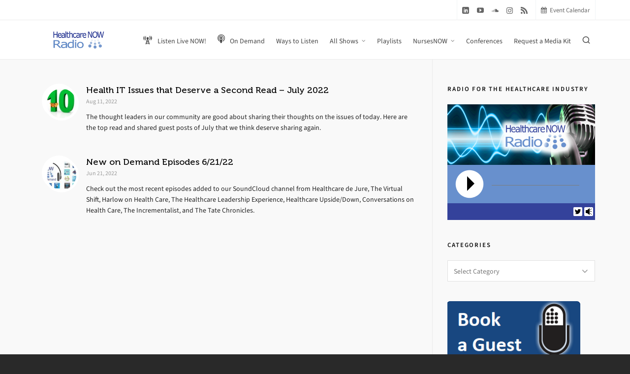

--- FILE ---
content_type: text/html; charset=UTF-8
request_url: https://www.healthcarenowradio.com/tag/alan-khoury-md-phd/
body_size: 23406
content:
<!DOCTYPE HTML>
<html lang="en-US">

<head>

	<meta charset="UTF-8">
	<meta http-equiv="X-UA-Compatible" content="IE=edge">
	<link rel="profile" href="https://gmpg.org/xfn/11">

	<link rel="preload" href="https://www.healthcarenowradio.com/wp-content/themes/HighendWP/assets/css/fonts/source-sans.woff2" as="font" type="font/woff2" crossorigin><link rel="preload" href="https://www.healthcarenowradio.com/wp-content/themes/HighendWP/assets/css/fonts/source-sans-italic.woff2" as="font" type="font/woff2" crossorigin><link rel="preload" href="https://www.healthcarenowradio.com/wp-content/themes/HighendWP/assets/css/fonts/Museo500-Regular-webfont.woff2" as="font" type="font/woff2" crossorigin><link rel="preload" href="https://www.healthcarenowradio.com/wp-content/themes/HighendWP/assets/css/icons/fontawesome-webfont.woff2" as="font" type="font/woff2" crossorigin><link rel="preload" href="https://www.healthcarenowradio.com/wp-content/themes/HighendWP/assets/css/icons/Icomoon.woff2" as="font" type="font/woff2" crossorigin><link rel="preload" href="https://www.healthcarenowradio.com/wp-content/themes/HighendWP/assets/css/icons/hbicons.woff2" as="font" type="font/woff2" crossorigin><meta name='robots' content='noindex, follow' />
	<style>img:is([sizes="auto" i], [sizes^="auto," i]) { contain-intrinsic-size: 3000px 1500px }</style>
	<meta name="viewport" content="width=device-width, initial-scale=1, minimum-scale=1, maximum-scale=1, user-scalable=no" />
	<!-- This site is optimized with the Yoast SEO plugin v25.3 - https://yoast.com/wordpress/plugins/seo/ -->
	<title>Alan Khoury MD PHD Archives - HealthcareNOWradio.com</title>
	<meta property="og:locale" content="en_US" />
	<meta property="og:type" content="article" />
	<meta property="og:title" content="Alan Khoury MD PHD Archives - HealthcareNOWradio.com" />
	<meta property="og:url" content="https://www.healthcarenowradio.com/tag/alan-khoury-md-phd/" />
	<meta property="og:site_name" content="HealthcareNOWradio.com" />
	<meta name="twitter:card" content="summary_large_image" />
	<meta name="twitter:site" content="@HCNowRadio" />
	<script type="application/ld+json" class="yoast-schema-graph">{"@context":"https://schema.org","@graph":[{"@type":"CollectionPage","@id":"https://www.healthcarenowradio.com/tag/alan-khoury-md-phd/","url":"https://www.healthcarenowradio.com/tag/alan-khoury-md-phd/","name":"Alan Khoury MD PHD Archives - HealthcareNOWradio.com","isPartOf":{"@id":"https://www.healthcarenowradio.com/#website"},"primaryImageOfPage":{"@id":"https://www.healthcarenowradio.com/tag/alan-khoury-md-phd/#primaryimage"},"image":{"@id":"https://www.healthcarenowradio.com/tag/alan-khoury-md-phd/#primaryimage"},"thumbnailUrl":"https://i0.wp.com/www.healthcarenowradio.com/wp-content/uploads/2016/11/Top10-480.jpg?fit=480%2C270&ssl=1","breadcrumb":{"@id":"https://www.healthcarenowradio.com/tag/alan-khoury-md-phd/#breadcrumb"},"inLanguage":"en-US"},{"@type":"ImageObject","inLanguage":"en-US","@id":"https://www.healthcarenowradio.com/tag/alan-khoury-md-phd/#primaryimage","url":"https://i0.wp.com/www.healthcarenowradio.com/wp-content/uploads/2016/11/Top10-480.jpg?fit=480%2C270&ssl=1","contentUrl":"https://i0.wp.com/www.healthcarenowradio.com/wp-content/uploads/2016/11/Top10-480.jpg?fit=480%2C270&ssl=1","width":480,"height":270,"caption":"Top 10 winner 3d symbol isolated"},{"@type":"BreadcrumbList","@id":"https://www.healthcarenowradio.com/tag/alan-khoury-md-phd/#breadcrumb","itemListElement":[{"@type":"ListItem","position":1,"name":"Home","item":"https://www.healthcarenowradio.com/"},{"@type":"ListItem","position":2,"name":"Alan Khoury MD PHD"}]},{"@type":"WebSite","@id":"https://www.healthcarenowradio.com/#website","url":"https://www.healthcarenowradio.com/","name":"HealthcareNOWradio.com","description":"Healthcare and Healthcare IT Internet Radio and Podcasts","publisher":{"@id":"https://www.healthcarenowradio.com/#organization"},"potentialAction":[{"@type":"SearchAction","target":{"@type":"EntryPoint","urlTemplate":"https://www.healthcarenowradio.com/?s={search_term_string}"},"query-input":{"@type":"PropertyValueSpecification","valueRequired":true,"valueName":"search_term_string"}}],"inLanguage":"en-US"},{"@type":"Organization","@id":"https://www.healthcarenowradio.com/#organization","name":"Healthcare NOW Radio","url":"https://www.healthcarenowradio.com/","logo":{"@type":"ImageObject","inLanguage":"en-US","@id":"https://www.healthcarenowradio.com/#/schema/logo/image/","url":"https://i1.wp.com/www.healthcarenowradio.com/wp-content/uploads/2012/01/HealthcareNowRadio_logo450x100.jpg?fit=450%2C100&ssl=1","contentUrl":"https://i1.wp.com/www.healthcarenowradio.com/wp-content/uploads/2012/01/HealthcareNowRadio_logo450x100.jpg?fit=450%2C100&ssl=1","width":450,"height":100,"caption":"Healthcare NOW Radio"},"image":{"@id":"https://www.healthcarenowradio.com/#/schema/logo/image/"},"sameAs":["https://www.facebook.com/HealthcareNowRadio","https://x.com/HCNowRadio","https://www.youtube.com/channel/UCs5YGheh1H6lUHsgp5mFxqA"]}]}</script>
	<!-- / Yoast SEO plugin. -->


<link rel='dns-prefetch' href='//www.googletagmanager.com' />
<link rel='dns-prefetch' href='//stats.wp.com' />
<link rel='dns-prefetch' href='//fonts.googleapis.com' />
<link rel='preconnect' href='//i0.wp.com' />
<link rel='preconnect' href='//c0.wp.com' />
<link rel="alternate" type="application/rss+xml" title="HealthcareNOWradio.com &raquo; Feed" href="https://www.healthcarenowradio.com/feed/" />
<link rel="alternate" type="application/rss+xml" title="HealthcareNOWradio.com &raquo; Comments Feed" href="https://www.healthcarenowradio.com/comments/feed/" />
<link rel="alternate" type="text/calendar" title="HealthcareNOWradio.com &raquo; iCal Feed" href="https://www.healthcarenowradio.com/events/?ical=1" />
<link rel="alternate" type="application/rss+xml" title="HealthcareNOWradio.com &raquo; Alan Khoury MD PHD Tag Feed" href="https://www.healthcarenowradio.com/tag/alan-khoury-md-phd/feed/" />
<script type="text/javascript">
/* <![CDATA[ */
window._wpemojiSettings = {"baseUrl":"https:\/\/s.w.org\/images\/core\/emoji\/16.0.1\/72x72\/","ext":".png","svgUrl":"https:\/\/s.w.org\/images\/core\/emoji\/16.0.1\/svg\/","svgExt":".svg","source":{"concatemoji":"https:\/\/www.healthcarenowradio.com\/wp-includes\/js\/wp-emoji-release.min.js?ver=6.8.3"}};
/*! This file is auto-generated */
!function(s,n){var o,i,e;function c(e){try{var t={supportTests:e,timestamp:(new Date).valueOf()};sessionStorage.setItem(o,JSON.stringify(t))}catch(e){}}function p(e,t,n){e.clearRect(0,0,e.canvas.width,e.canvas.height),e.fillText(t,0,0);var t=new Uint32Array(e.getImageData(0,0,e.canvas.width,e.canvas.height).data),a=(e.clearRect(0,0,e.canvas.width,e.canvas.height),e.fillText(n,0,0),new Uint32Array(e.getImageData(0,0,e.canvas.width,e.canvas.height).data));return t.every(function(e,t){return e===a[t]})}function u(e,t){e.clearRect(0,0,e.canvas.width,e.canvas.height),e.fillText(t,0,0);for(var n=e.getImageData(16,16,1,1),a=0;a<n.data.length;a++)if(0!==n.data[a])return!1;return!0}function f(e,t,n,a){switch(t){case"flag":return n(e,"\ud83c\udff3\ufe0f\u200d\u26a7\ufe0f","\ud83c\udff3\ufe0f\u200b\u26a7\ufe0f")?!1:!n(e,"\ud83c\udde8\ud83c\uddf6","\ud83c\udde8\u200b\ud83c\uddf6")&&!n(e,"\ud83c\udff4\udb40\udc67\udb40\udc62\udb40\udc65\udb40\udc6e\udb40\udc67\udb40\udc7f","\ud83c\udff4\u200b\udb40\udc67\u200b\udb40\udc62\u200b\udb40\udc65\u200b\udb40\udc6e\u200b\udb40\udc67\u200b\udb40\udc7f");case"emoji":return!a(e,"\ud83e\udedf")}return!1}function g(e,t,n,a){var r="undefined"!=typeof WorkerGlobalScope&&self instanceof WorkerGlobalScope?new OffscreenCanvas(300,150):s.createElement("canvas"),o=r.getContext("2d",{willReadFrequently:!0}),i=(o.textBaseline="top",o.font="600 32px Arial",{});return e.forEach(function(e){i[e]=t(o,e,n,a)}),i}function t(e){var t=s.createElement("script");t.src=e,t.defer=!0,s.head.appendChild(t)}"undefined"!=typeof Promise&&(o="wpEmojiSettingsSupports",i=["flag","emoji"],n.supports={everything:!0,everythingExceptFlag:!0},e=new Promise(function(e){s.addEventListener("DOMContentLoaded",e,{once:!0})}),new Promise(function(t){var n=function(){try{var e=JSON.parse(sessionStorage.getItem(o));if("object"==typeof e&&"number"==typeof e.timestamp&&(new Date).valueOf()<e.timestamp+604800&&"object"==typeof e.supportTests)return e.supportTests}catch(e){}return null}();if(!n){if("undefined"!=typeof Worker&&"undefined"!=typeof OffscreenCanvas&&"undefined"!=typeof URL&&URL.createObjectURL&&"undefined"!=typeof Blob)try{var e="postMessage("+g.toString()+"("+[JSON.stringify(i),f.toString(),p.toString(),u.toString()].join(",")+"));",a=new Blob([e],{type:"text/javascript"}),r=new Worker(URL.createObjectURL(a),{name:"wpTestEmojiSupports"});return void(r.onmessage=function(e){c(n=e.data),r.terminate(),t(n)})}catch(e){}c(n=g(i,f,p,u))}t(n)}).then(function(e){for(var t in e)n.supports[t]=e[t],n.supports.everything=n.supports.everything&&n.supports[t],"flag"!==t&&(n.supports.everythingExceptFlag=n.supports.everythingExceptFlag&&n.supports[t]);n.supports.everythingExceptFlag=n.supports.everythingExceptFlag&&!n.supports.flag,n.DOMReady=!1,n.readyCallback=function(){n.DOMReady=!0}}).then(function(){return e}).then(function(){var e;n.supports.everything||(n.readyCallback(),(e=n.source||{}).concatemoji?t(e.concatemoji):e.wpemoji&&e.twemoji&&(t(e.twemoji),t(e.wpemoji)))}))}((window,document),window._wpemojiSettings);
/* ]]> */
</script>
<link rel='stylesheet' id='wpb-google-fonts-PT-Sans-css' href='https://fonts.googleapis.com/css?family=PT+Sans%3A400%2C700&#038;ver=6.8.3' type='text/css' media='all' />
<link rel='stylesheet' id='audio6-html5_site_css-css' href='https://www.healthcarenowradio.com/wp-content/plugins/lbg-audio6-html5-shoutcast_history/audio6_html5_radio_history/audio6_html5.css?ver=6.8.3' type='text/css' media='all' />
<link rel='stylesheet' id='mb.miniAudioPlayer.css-css' href='https://www.healthcarenowradio.com/wp-content/plugins/wp-miniaudioplayer/css/miniplayer.css?ver=1.9.7' type='text/css' media='screen' />
<link rel='stylesheet' id='wpts_ui_css-css' href='https://www.healthcarenowradio.com/wp-content/plugins/wordpress-post-tabs/css/styles/gray/style.css?ver=1.6.2' type='text/css' media='all' />
<link rel='stylesheet' id='tribe-events-pro-mini-calendar-block-styles-css' href='https://www.healthcarenowradio.com/wp-content/plugins/events-calendar-pro/build/css/tribe-events-pro-mini-calendar-block.css?ver=7.6.0.1' type='text/css' media='all' />
<style id='wp-emoji-styles-inline-css' type='text/css'>

	img.wp-smiley, img.emoji {
		display: inline !important;
		border: none !important;
		box-shadow: none !important;
		height: 1em !important;
		width: 1em !important;
		margin: 0 0.07em !important;
		vertical-align: -0.1em !important;
		background: none !important;
		padding: 0 !important;
	}
</style>
<link rel='stylesheet' id='wp-block-library-css' href='https://c0.wp.com/c/6.8.3/wp-includes/css/dist/block-library/style.min.css' type='text/css' media='all' />
<style id='classic-theme-styles-inline-css' type='text/css'>
/*! This file is auto-generated */
.wp-block-button__link{color:#fff;background-color:#32373c;border-radius:9999px;box-shadow:none;text-decoration:none;padding:calc(.667em + 2px) calc(1.333em + 2px);font-size:1.125em}.wp-block-file__button{background:#32373c;color:#fff;text-decoration:none}
</style>
<style id='pdfemb-pdf-embedder-viewer-style-inline-css' type='text/css'>
.wp-block-pdfemb-pdf-embedder-viewer{max-width:none}

</style>
<link rel='stylesheet' id='mediaelement-css' href='https://c0.wp.com/c/6.8.3/wp-includes/js/mediaelement/mediaelementplayer-legacy.min.css' type='text/css' media='all' />
<link rel='stylesheet' id='wp-mediaelement-css' href='https://c0.wp.com/c/6.8.3/wp-includes/js/mediaelement/wp-mediaelement.min.css' type='text/css' media='all' />
<style id='jetpack-sharing-buttons-style-inline-css' type='text/css'>
.jetpack-sharing-buttons__services-list{display:flex;flex-direction:row;flex-wrap:wrap;gap:0;list-style-type:none;margin:5px;padding:0}.jetpack-sharing-buttons__services-list.has-small-icon-size{font-size:12px}.jetpack-sharing-buttons__services-list.has-normal-icon-size{font-size:16px}.jetpack-sharing-buttons__services-list.has-large-icon-size{font-size:24px}.jetpack-sharing-buttons__services-list.has-huge-icon-size{font-size:36px}@media print{.jetpack-sharing-buttons__services-list{display:none!important}}.editor-styles-wrapper .wp-block-jetpack-sharing-buttons{gap:0;padding-inline-start:0}ul.jetpack-sharing-buttons__services-list.has-background{padding:1.25em 2.375em}
</style>
<style id='global-styles-inline-css' type='text/css'>
:root{--wp--preset--aspect-ratio--square: 1;--wp--preset--aspect-ratio--4-3: 4/3;--wp--preset--aspect-ratio--3-4: 3/4;--wp--preset--aspect-ratio--3-2: 3/2;--wp--preset--aspect-ratio--2-3: 2/3;--wp--preset--aspect-ratio--16-9: 16/9;--wp--preset--aspect-ratio--9-16: 9/16;--wp--preset--color--black: #000000;--wp--preset--color--cyan-bluish-gray: #abb8c3;--wp--preset--color--white: #ffffff;--wp--preset--color--pale-pink: #f78da7;--wp--preset--color--vivid-red: #cf2e2e;--wp--preset--color--luminous-vivid-orange: #ff6900;--wp--preset--color--luminous-vivid-amber: #fcb900;--wp--preset--color--light-green-cyan: #7bdcb5;--wp--preset--color--vivid-green-cyan: #00d084;--wp--preset--color--pale-cyan-blue: #8ed1fc;--wp--preset--color--vivid-cyan-blue: #0693e3;--wp--preset--color--vivid-purple: #9b51e0;--wp--preset--gradient--vivid-cyan-blue-to-vivid-purple: linear-gradient(135deg,rgba(6,147,227,1) 0%,rgb(155,81,224) 100%);--wp--preset--gradient--light-green-cyan-to-vivid-green-cyan: linear-gradient(135deg,rgb(122,220,180) 0%,rgb(0,208,130) 100%);--wp--preset--gradient--luminous-vivid-amber-to-luminous-vivid-orange: linear-gradient(135deg,rgba(252,185,0,1) 0%,rgba(255,105,0,1) 100%);--wp--preset--gradient--luminous-vivid-orange-to-vivid-red: linear-gradient(135deg,rgba(255,105,0,1) 0%,rgb(207,46,46) 100%);--wp--preset--gradient--very-light-gray-to-cyan-bluish-gray: linear-gradient(135deg,rgb(238,238,238) 0%,rgb(169,184,195) 100%);--wp--preset--gradient--cool-to-warm-spectrum: linear-gradient(135deg,rgb(74,234,220) 0%,rgb(151,120,209) 20%,rgb(207,42,186) 40%,rgb(238,44,130) 60%,rgb(251,105,98) 80%,rgb(254,248,76) 100%);--wp--preset--gradient--blush-light-purple: linear-gradient(135deg,rgb(255,206,236) 0%,rgb(152,150,240) 100%);--wp--preset--gradient--blush-bordeaux: linear-gradient(135deg,rgb(254,205,165) 0%,rgb(254,45,45) 50%,rgb(107,0,62) 100%);--wp--preset--gradient--luminous-dusk: linear-gradient(135deg,rgb(255,203,112) 0%,rgb(199,81,192) 50%,rgb(65,88,208) 100%);--wp--preset--gradient--pale-ocean: linear-gradient(135deg,rgb(255,245,203) 0%,rgb(182,227,212) 50%,rgb(51,167,181) 100%);--wp--preset--gradient--electric-grass: linear-gradient(135deg,rgb(202,248,128) 0%,rgb(113,206,126) 100%);--wp--preset--gradient--midnight: linear-gradient(135deg,rgb(2,3,129) 0%,rgb(40,116,252) 100%);--wp--preset--font-size--small: 13px;--wp--preset--font-size--medium: 20px;--wp--preset--font-size--large: 36px;--wp--preset--font-size--x-large: 42px;--wp--preset--spacing--20: 0.44rem;--wp--preset--spacing--30: 0.67rem;--wp--preset--spacing--40: 1rem;--wp--preset--spacing--50: 1.5rem;--wp--preset--spacing--60: 2.25rem;--wp--preset--spacing--70: 3.38rem;--wp--preset--spacing--80: 5.06rem;--wp--preset--shadow--natural: 6px 6px 9px rgba(0, 0, 0, 0.2);--wp--preset--shadow--deep: 12px 12px 50px rgba(0, 0, 0, 0.4);--wp--preset--shadow--sharp: 6px 6px 0px rgba(0, 0, 0, 0.2);--wp--preset--shadow--outlined: 6px 6px 0px -3px rgba(255, 255, 255, 1), 6px 6px rgba(0, 0, 0, 1);--wp--preset--shadow--crisp: 6px 6px 0px rgba(0, 0, 0, 1);}:where(.is-layout-flex){gap: 0.5em;}:where(.is-layout-grid){gap: 0.5em;}body .is-layout-flex{display: flex;}.is-layout-flex{flex-wrap: wrap;align-items: center;}.is-layout-flex > :is(*, div){margin: 0;}body .is-layout-grid{display: grid;}.is-layout-grid > :is(*, div){margin: 0;}:where(.wp-block-columns.is-layout-flex){gap: 2em;}:where(.wp-block-columns.is-layout-grid){gap: 2em;}:where(.wp-block-post-template.is-layout-flex){gap: 1.25em;}:where(.wp-block-post-template.is-layout-grid){gap: 1.25em;}.has-black-color{color: var(--wp--preset--color--black) !important;}.has-cyan-bluish-gray-color{color: var(--wp--preset--color--cyan-bluish-gray) !important;}.has-white-color{color: var(--wp--preset--color--white) !important;}.has-pale-pink-color{color: var(--wp--preset--color--pale-pink) !important;}.has-vivid-red-color{color: var(--wp--preset--color--vivid-red) !important;}.has-luminous-vivid-orange-color{color: var(--wp--preset--color--luminous-vivid-orange) !important;}.has-luminous-vivid-amber-color{color: var(--wp--preset--color--luminous-vivid-amber) !important;}.has-light-green-cyan-color{color: var(--wp--preset--color--light-green-cyan) !important;}.has-vivid-green-cyan-color{color: var(--wp--preset--color--vivid-green-cyan) !important;}.has-pale-cyan-blue-color{color: var(--wp--preset--color--pale-cyan-blue) !important;}.has-vivid-cyan-blue-color{color: var(--wp--preset--color--vivid-cyan-blue) !important;}.has-vivid-purple-color{color: var(--wp--preset--color--vivid-purple) !important;}.has-black-background-color{background-color: var(--wp--preset--color--black) !important;}.has-cyan-bluish-gray-background-color{background-color: var(--wp--preset--color--cyan-bluish-gray) !important;}.has-white-background-color{background-color: var(--wp--preset--color--white) !important;}.has-pale-pink-background-color{background-color: var(--wp--preset--color--pale-pink) !important;}.has-vivid-red-background-color{background-color: var(--wp--preset--color--vivid-red) !important;}.has-luminous-vivid-orange-background-color{background-color: var(--wp--preset--color--luminous-vivid-orange) !important;}.has-luminous-vivid-amber-background-color{background-color: var(--wp--preset--color--luminous-vivid-amber) !important;}.has-light-green-cyan-background-color{background-color: var(--wp--preset--color--light-green-cyan) !important;}.has-vivid-green-cyan-background-color{background-color: var(--wp--preset--color--vivid-green-cyan) !important;}.has-pale-cyan-blue-background-color{background-color: var(--wp--preset--color--pale-cyan-blue) !important;}.has-vivid-cyan-blue-background-color{background-color: var(--wp--preset--color--vivid-cyan-blue) !important;}.has-vivid-purple-background-color{background-color: var(--wp--preset--color--vivid-purple) !important;}.has-black-border-color{border-color: var(--wp--preset--color--black) !important;}.has-cyan-bluish-gray-border-color{border-color: var(--wp--preset--color--cyan-bluish-gray) !important;}.has-white-border-color{border-color: var(--wp--preset--color--white) !important;}.has-pale-pink-border-color{border-color: var(--wp--preset--color--pale-pink) !important;}.has-vivid-red-border-color{border-color: var(--wp--preset--color--vivid-red) !important;}.has-luminous-vivid-orange-border-color{border-color: var(--wp--preset--color--luminous-vivid-orange) !important;}.has-luminous-vivid-amber-border-color{border-color: var(--wp--preset--color--luminous-vivid-amber) !important;}.has-light-green-cyan-border-color{border-color: var(--wp--preset--color--light-green-cyan) !important;}.has-vivid-green-cyan-border-color{border-color: var(--wp--preset--color--vivid-green-cyan) !important;}.has-pale-cyan-blue-border-color{border-color: var(--wp--preset--color--pale-cyan-blue) !important;}.has-vivid-cyan-blue-border-color{border-color: var(--wp--preset--color--vivid-cyan-blue) !important;}.has-vivid-purple-border-color{border-color: var(--wp--preset--color--vivid-purple) !important;}.has-vivid-cyan-blue-to-vivid-purple-gradient-background{background: var(--wp--preset--gradient--vivid-cyan-blue-to-vivid-purple) !important;}.has-light-green-cyan-to-vivid-green-cyan-gradient-background{background: var(--wp--preset--gradient--light-green-cyan-to-vivid-green-cyan) !important;}.has-luminous-vivid-amber-to-luminous-vivid-orange-gradient-background{background: var(--wp--preset--gradient--luminous-vivid-amber-to-luminous-vivid-orange) !important;}.has-luminous-vivid-orange-to-vivid-red-gradient-background{background: var(--wp--preset--gradient--luminous-vivid-orange-to-vivid-red) !important;}.has-very-light-gray-to-cyan-bluish-gray-gradient-background{background: var(--wp--preset--gradient--very-light-gray-to-cyan-bluish-gray) !important;}.has-cool-to-warm-spectrum-gradient-background{background: var(--wp--preset--gradient--cool-to-warm-spectrum) !important;}.has-blush-light-purple-gradient-background{background: var(--wp--preset--gradient--blush-light-purple) !important;}.has-blush-bordeaux-gradient-background{background: var(--wp--preset--gradient--blush-bordeaux) !important;}.has-luminous-dusk-gradient-background{background: var(--wp--preset--gradient--luminous-dusk) !important;}.has-pale-ocean-gradient-background{background: var(--wp--preset--gradient--pale-ocean) !important;}.has-electric-grass-gradient-background{background: var(--wp--preset--gradient--electric-grass) !important;}.has-midnight-gradient-background{background: var(--wp--preset--gradient--midnight) !important;}.has-small-font-size{font-size: var(--wp--preset--font-size--small) !important;}.has-medium-font-size{font-size: var(--wp--preset--font-size--medium) !important;}.has-large-font-size{font-size: var(--wp--preset--font-size--large) !important;}.has-x-large-font-size{font-size: var(--wp--preset--font-size--x-large) !important;}
:where(.wp-block-post-template.is-layout-flex){gap: 1.25em;}:where(.wp-block-post-template.is-layout-grid){gap: 1.25em;}
:where(.wp-block-columns.is-layout-flex){gap: 2em;}:where(.wp-block-columns.is-layout-grid){gap: 2em;}
:root :where(.wp-block-pullquote){font-size: 1.5em;line-height: 1.6;}
</style>
<link rel='stylesheet' id='mailerlite_forms.css-css' href='https://www.healthcarenowradio.com/wp-content/plugins/official-mailerlite-sign-up-forms/assets/css/mailerlite_forms.css?ver=1.7.13' type='text/css' media='all' />
<link rel='stylesheet' id='secondline-psb-subscribe-button-styles-css' href='https://www.healthcarenowradio.com/wp-content/plugins/podcast-subscribe-buttons/assets/css/secondline-psb-styles.css?ver=6.8.3' type='text/css' media='all' />
<link rel='stylesheet' id='super-rss-reader-css' href='https://www.healthcarenowradio.com/wp-content/plugins/super-rss-reader/public/css/style.min.css?ver=5.3' type='text/css' media='all' />
<link rel='stylesheet' id='highend-style-css' href='https://www.healthcarenowradio.com/wp-content/themes/HighendWP/style.css?ver=4.2.7' type='text/css' media='all' />
<link rel='stylesheet' id='highend_responsive-css' href='https://www.healthcarenowradio.com/wp-content/themes/HighendWP/assets/css/responsive.css?ver=4.2.7' type='text/css' media='all' />
<link rel='stylesheet' id='highend_icomoon-css' href='https://www.healthcarenowradio.com/wp-content/themes/HighendWP/assets/css/icons.css?ver=4.2.7' type='text/css' media='all' />
<link rel='stylesheet' id='highend_dynamic_styles-css' href='https://www.healthcarenowradio.com/wp-content/uploads/highend/dynamic-styles.css?ver=1750179740' type='text/css' media='all' />
<style id='akismet-widget-style-inline-css' type='text/css'>

			.a-stats {
				--akismet-color-mid-green: #357b49;
				--akismet-color-white: #fff;
				--akismet-color-light-grey: #f6f7f7;

				max-width: 350px;
				width: auto;
			}

			.a-stats * {
				all: unset;
				box-sizing: border-box;
			}

			.a-stats strong {
				font-weight: 600;
			}

			.a-stats a.a-stats__link,
			.a-stats a.a-stats__link:visited,
			.a-stats a.a-stats__link:active {
				background: var(--akismet-color-mid-green);
				border: none;
				box-shadow: none;
				border-radius: 8px;
				color: var(--akismet-color-white);
				cursor: pointer;
				display: block;
				font-family: -apple-system, BlinkMacSystemFont, 'Segoe UI', 'Roboto', 'Oxygen-Sans', 'Ubuntu', 'Cantarell', 'Helvetica Neue', sans-serif;
				font-weight: 500;
				padding: 12px;
				text-align: center;
				text-decoration: none;
				transition: all 0.2s ease;
			}

			/* Extra specificity to deal with TwentyTwentyOne focus style */
			.widget .a-stats a.a-stats__link:focus {
				background: var(--akismet-color-mid-green);
				color: var(--akismet-color-white);
				text-decoration: none;
			}

			.a-stats a.a-stats__link:hover {
				filter: brightness(110%);
				box-shadow: 0 4px 12px rgba(0, 0, 0, 0.06), 0 0 2px rgba(0, 0, 0, 0.16);
			}

			.a-stats .count {
				color: var(--akismet-color-white);
				display: block;
				font-size: 1.5em;
				line-height: 1.4;
				padding: 0 13px;
				white-space: nowrap;
			}
		
</style>
<link rel='stylesheet' id='mediaelementjs-styles-css' href='https://www.healthcarenowradio.com/wp-content/plugins/media-element-html5-video-and-audio-player/mediaelement/v4/mediaelementplayer.min.css?ver=6.8.3' type='text/css' media='all' />
<link rel='stylesheet' id='mediaelementjs-styles-legacy-css' href='https://www.healthcarenowradio.com/wp-content/plugins/media-element-html5-video-and-audio-player/mediaelement/v4/mediaelementplayer-legacy.min.css?ver=6.8.3' type='text/css' media='all' />
<script type="text/javascript" src="https://c0.wp.com/c/6.8.3/wp-includes/js/jquery/jquery.min.js" id="jquery-core-js"></script>
<script type="text/javascript" src="https://c0.wp.com/c/6.8.3/wp-includes/js/jquery/jquery-migrate.min.js" id="jquery-migrate-js"></script>
<script type="text/javascript" src="https://www.healthcarenowradio.com/wp-content/plugins/lbg-audio6-html5-shoutcast_history/audio6_html5_radio_history/js/jquery.mousewheel.min.js?ver=6.8.3" id="lbg-mousewheel-js"></script>
<script type="text/javascript" src="https://www.healthcarenowradio.com/wp-content/plugins/lbg-audio6-html5-shoutcast_history/audio6_html5_radio_history/js/jquery.touchSwipe.min.js?ver=6.8.3" id="lbg-touchSwipe-js"></script>
<script type="text/javascript" src="https://www.healthcarenowradio.com/wp-content/plugins/lbg-audio6-html5-shoutcast_history/audio6_html5_radio_history/js/swfobject.js?ver=6.8.3" id="lbg-swfobject-js"></script>
<script type="text/javascript" src="https://www.healthcarenowradio.com/wp-content/plugins/lbg-audio6-html5-shoutcast_history/audio6_html5_radio_history/js/lastfm.api.js?ver=6.8.3" id="lbg-lastfm_api-js"></script>
<script type="text/javascript" src="https://www.healthcarenowradio.com/wp-content/plugins/lbg-audio6-html5-shoutcast_history/audio6_html5_radio_history/js/lastfm.api.cache.js?ver=6.8.3" id="lbg-lastfm_api_cache-js"></script>
<script type="text/javascript" src="https://www.healthcarenowradio.com/wp-content/plugins/lbg-audio6-html5-shoutcast_history/audio6_html5_radio_history/js/lastfm.api.md5.js?ver=6.8.3" id="lbg-lastfm_api_md5-js"></script>
<script type="text/javascript" src="https://www.healthcarenowradio.com/wp-content/plugins/lbg-audio6-html5-shoutcast_history/audio6_html5_radio_history/js/audio6_html5.js?ver=6.8.3" id="lbg-audio6_html5-js"></script>
<script type="text/javascript" src="https://www.healthcarenowradio.com/wp-content/plugins/wp-miniaudioplayer/js/jquery.mb.miniAudioPlayer.js?ver=1.9.7" id="mb.miniAudioPlayer-js"></script>
<script type="text/javascript" src="https://www.healthcarenowradio.com/wp-content/plugins/wp-miniaudioplayer/js/map_overwrite_default_me.js?ver=1.9.7" id="map_overwrite_default_me-js"></script>
<script type="text/javascript" data-jetpack-boost="ignore" src="//www.healthcarenowradio.com/wp-content/plugins/revslider/sr6/assets/js/rbtools.min.js?ver=6.7.29" async id="tp-tools-js"></script>
<script type="text/javascript" data-jetpack-boost="ignore" src="//www.healthcarenowradio.com/wp-content/plugins/revslider/sr6/assets/js/rs6.min.js?ver=6.7.34" async id="revmin-js"></script>
<script type="text/javascript" src="https://www.healthcarenowradio.com/wp-content/plugins/super-rss-reader/public/js/jquery.easy-ticker.min.js?ver=5.3" id="jquery-easy-ticker-js"></script>
<script type="text/javascript" src="https://www.healthcarenowradio.com/wp-content/plugins/super-rss-reader/public/js/script.min.js?ver=5.3" id="super-rss-reader-js"></script>

<!-- Google tag (gtag.js) snippet added by Site Kit -->

<!-- Google Analytics snippet added by Site Kit -->
<script type="text/javascript" src="https://www.googletagmanager.com/gtag/js?id=GT-MBH82F37" id="google_gtagjs-js" async></script>
<script type="text/javascript" id="google_gtagjs-js-after">
/* <![CDATA[ */
window.dataLayer = window.dataLayer || [];function gtag(){dataLayer.push(arguments);}
gtag("set","linker",{"domains":["www.healthcarenowradio.com"]});
gtag("js", new Date());
gtag("set", "developer_id.dZTNiMT", true);
gtag("config", "GT-MBH82F37");
/* ]]> */
</script>

<!-- End Google tag (gtag.js) snippet added by Site Kit -->
<script type="text/javascript" src="https://www.healthcarenowradio.com/wp-content/plugins/media-element-html5-video-and-audio-player/mediaelement/v4/mediaelement-and-player.min.js?ver=4.2.8" id="mediaelementjs-scripts-js"></script>
<script></script><link rel="https://api.w.org/" href="https://www.healthcarenowradio.com/wp-json/" /><link rel="alternate" title="JSON" type="application/json" href="https://www.healthcarenowradio.com/wp-json/wp/v2/tags/3201" /><link rel="EditURI" type="application/rsd+xml" title="RSD" href="https://www.healthcarenowradio.com/xmlrpc.php?rsd" />
<meta name="generator" content="Site Kit by Google 1.155.0" /><link rel="shortcut icon" href="https://www.healthcarenowradio.com/favicon.ico" type="image/x-icon" /><!-- Favi -->
<!-- start miniAudioPlayer custom CSS -->

<style id="map_custom_css">
       /* DO NOT REMOVE OR MODIFY */
/*{'skinName': 'mySkin', 'borderRadius': 5, 'main': 'rgb(255, 217, 102)', 'secondary': 'rgb(68, 68, 68)', 'playerPadding': 0}*/
/* END - DO NOT REMOVE OR MODIFY */
/*++++++++++++++++++++++++++++++++++++++++++++++++++
Copyright (c) 2001-2014. Matteo Bicocchi (Pupunzi);
http://pupunzi.com/mb.components/mb.miniAudioPlayer/demo/skinMaker.html

Skin name: mySkin
borderRadius: 5
background: rgb(255, 217, 102)
icons: rgb(68, 68, 68)
border: rgb(55, 55, 55)
borderLeft: rgb(255, 230, 153)
borderRight: rgb(255, 204, 51)
mute: rgba(68, 68, 68, 0.4)
download: rgba(255, 217, 102, 0.4)
downloadHover: rgb(255, 217, 102)
++++++++++++++++++++++++++++++++++++++++++++++++++*/

/* Older browser (IE8) - not supporting rgba() */
.mbMiniPlayer.mySkin .playerTable span{background-color:#ffd966}
.mbMiniPlayer.mySkin .playerTable span.map_play{border-left:1px solid #ffd966;}
.mbMiniPlayer.mySkin .playerTable span.map_volume{border-right:1px solid #ffd966;}
.mbMiniPlayer.mySkin .playerTable span.map_volume.mute{color: #444444;}
.mbMiniPlayer.mySkin .map_download{color: #444444;}
.mbMiniPlayer.mySkin .map_download:hover{color: #444444;}
.mbMiniPlayer.mySkin .playerTable span{color: #444444;}
.mbMiniPlayer.mySkin .playerTable {border: 1px solid #444444 !important;}

/*++++++++++++++++++++++++++++++++++++++++++++++++*/

.mbMiniPlayer.mySkin .playerTable{background-color:transparent; border-radius:5px !important;}
.mbMiniPlayer.mySkin .playerTable span{background-color:rgb(255, 217, 102); padding:3px !important; font-size: 20px;}
.mbMiniPlayer.mySkin .playerTable span.map_time{ font-size: 12px !important; width: 50px !important}
.mbMiniPlayer.mySkin .playerTable span.map_title{ padding:4px !important}
.mbMiniPlayer.mySkin .playerTable span.map_play{border-left:1px solid rgb(255, 204, 51); border-radius:0 4px 4px 0 !important;}
.mbMiniPlayer.mySkin .playerTable span.map_volume{padding-left:6px !important}
.mbMiniPlayer.mySkin .playerTable span.map_volume{border-right:1px solid rgb(255, 230, 153); border-radius:4px 0 0 4px !important;}
.mbMiniPlayer.mySkin .playerTable span.map_volume.mute{color: rgba(68, 68, 68, 0.4);}
.mbMiniPlayer.mySkin .map_download{color: rgba(255, 217, 102, 0.4);}
.mbMiniPlayer.mySkin .map_download:hover{color: rgb(255, 217, 102);}
.mbMiniPlayer.mySkin .playerTable span{color: rgb(68, 68, 68);text-shadow: none!important;}
.mbMiniPlayer.mySkin .playerTable span{color: rgb(68, 68, 68);}
.mbMiniPlayer.mySkin .playerTable {border: 1px solid rgb(55, 55, 55) !important;}
.mbMiniPlayer.mySkin .playerTable span.map_title{color: #000; text-shadow:none!important}
.mbMiniPlayer.mySkin .playerTable .jp-load-bar{background-color:rgba(255, 217, 102, 0.3);}
.mbMiniPlayer.mySkin .playerTable .jp-play-bar{background-color:#ffd966;}
.mbMiniPlayer.mySkin .playerTable span.map_volumeLevel a{background-color:rgb(94, 94, 94); height:80%!important }
.mbMiniPlayer.mySkin .playerTable span.map_volumeLevel a.sel{background-color:#444444;}
.mbMiniPlayer.mySkin  span.map_download{font-size:50px !important;}
/* Wordpress playlist select */
.map_pl_container .pl_item.sel{background-color:#ffd966 !important; color: #444444}
/*++++++++++++++++++++++++++++++++++++++++++++++++*/
       </style>
	
<!-- end miniAudioPlayer custom CSS -->	
<meta name="tec-api-version" content="v1"><meta name="tec-api-origin" content="https://www.healthcarenowradio.com"><link rel="alternate" href="https://www.healthcarenowradio.com/wp-json/tribe/events/v1/events/?tags=alan-khoury-md-phd" />	<style>img#wpstats{display:none}</style>
		<meta name="theme-color" content="#1dc6df"/><link rel="apple-touch-icon-precomposed" sizes="114x114" href="https://www.healthcarenowradio.com/wp-content/uploads/2014/10/HCN_Radio_Icon3-e1412604054481.jpg" /><link rel="apple-touch-icon-precomposed" sizes="72x72" href="https://www.healthcarenowradio.com/wp-content/uploads/2014/10/HCN_Radio_Icon2-e1412603949615.jpg" /><link rel="apple-touch-icon-precomposed" sizes="57x57" href="https://www.healthcarenowradio.com/wp-content/uploads/2014/10/HCN_Radio_Icon1-e1412603818276.jpg" />			<style type="text/css">
						</style>
			<meta name="generator" content="Powered by WPBakery Page Builder - drag and drop page builder for WordPress."/>
<meta name="generator" content="Powered by Slider Revolution 6.7.34 - responsive, Mobile-Friendly Slider Plugin for WordPress with comfortable drag and drop interface." />
<link rel="icon" href="https://i0.wp.com/www.healthcarenowradio.com/wp-content/uploads/2014/10/cropped-HCN_Radio_Icon4-e1412604137928.jpg?fit=32%2C32&#038;ssl=1" sizes="32x32" />
<link rel="icon" href="https://i0.wp.com/www.healthcarenowradio.com/wp-content/uploads/2014/10/cropped-HCN_Radio_Icon4-e1412604137928.jpg?fit=192%2C192&#038;ssl=1" sizes="192x192" />
<link rel="apple-touch-icon" href="https://i0.wp.com/www.healthcarenowradio.com/wp-content/uploads/2014/10/cropped-HCN_Radio_Icon4-e1412604137928.jpg?fit=180%2C180&#038;ssl=1" />
<meta name="msapplication-TileImage" content="https://i0.wp.com/www.healthcarenowradio.com/wp-content/uploads/2014/10/cropped-HCN_Radio_Icon4-e1412604137928.jpg?fit=270%2C270&#038;ssl=1" />
<script data-jetpack-boost="ignore">function setREVStartSize(e){
			//window.requestAnimationFrame(function() {
				window.RSIW = window.RSIW===undefined ? window.innerWidth : window.RSIW;
				window.RSIH = window.RSIH===undefined ? window.innerHeight : window.RSIH;
				try {
					var pw = document.getElementById(e.c).parentNode.offsetWidth,
						newh;
					pw = pw===0 || isNaN(pw) || (e.l=="fullwidth" || e.layout=="fullwidth") ? window.RSIW : pw;
					e.tabw = e.tabw===undefined ? 0 : parseInt(e.tabw);
					e.thumbw = e.thumbw===undefined ? 0 : parseInt(e.thumbw);
					e.tabh = e.tabh===undefined ? 0 : parseInt(e.tabh);
					e.thumbh = e.thumbh===undefined ? 0 : parseInt(e.thumbh);
					e.tabhide = e.tabhide===undefined ? 0 : parseInt(e.tabhide);
					e.thumbhide = e.thumbhide===undefined ? 0 : parseInt(e.thumbhide);
					e.mh = e.mh===undefined || e.mh=="" || e.mh==="auto" ? 0 : parseInt(e.mh,0);
					if(e.layout==="fullscreen" || e.l==="fullscreen")
						newh = Math.max(e.mh,window.RSIH);
					else{
						e.gw = Array.isArray(e.gw) ? e.gw : [e.gw];
						for (var i in e.rl) if (e.gw[i]===undefined || e.gw[i]===0) e.gw[i] = e.gw[i-1];
						e.gh = e.el===undefined || e.el==="" || (Array.isArray(e.el) && e.el.length==0)? e.gh : e.el;
						e.gh = Array.isArray(e.gh) ? e.gh : [e.gh];
						for (var i in e.rl) if (e.gh[i]===undefined || e.gh[i]===0) e.gh[i] = e.gh[i-1];
											
						var nl = new Array(e.rl.length),
							ix = 0,
							sl;
						e.tabw = e.tabhide>=pw ? 0 : e.tabw;
						e.thumbw = e.thumbhide>=pw ? 0 : e.thumbw;
						e.tabh = e.tabhide>=pw ? 0 : e.tabh;
						e.thumbh = e.thumbhide>=pw ? 0 : e.thumbh;
						for (var i in e.rl) nl[i] = e.rl[i]<window.RSIW ? 0 : e.rl[i];
						sl = nl[0];
						for (var i in nl) if (sl>nl[i] && nl[i]>0) { sl = nl[i]; ix=i;}
						var m = pw>(e.gw[ix]+e.tabw+e.thumbw) ? 1 : (pw-(e.tabw+e.thumbw)) / (e.gw[ix]);
						newh =  (e.gh[ix] * m) + (e.tabh + e.thumbh);
					}
					var el = document.getElementById(e.c);
					if (el!==null && el) el.style.height = newh+"px";
					el = document.getElementById(e.c+"_wrapper");
					if (el!==null && el) {
						el.style.height = newh+"px";
						el.style.display = "block";
					}
				} catch(e){
					console.log("Failure at Presize of Slider:" + e)
				}
			//});
		  };</script>
<noscript><style> .wpb_animate_when_almost_visible { opacity: 1; }</style></noscript>
</head>

<body class="archive tag tag-alan-khoury-md-phd tag-3201 wp-embed-responsive wp-theme-HighendWP tribe-no-js hb-stretched-layout highend-prettyphoto wpb-js-composer js-comp-ver-8.4.1 vc_responsive" itemscope="itemscope" itemtype="https://schema.org/WebPage">

<div id="mobile-menu-wrap"><form method="get" class="mobile-search-form" action="https://www.healthcarenowradio.com/"><input type="text" placeholder="Search" name="s" autocomplete="off" /></form><a class="mobile-menu-close"><i class="hb-icon-x"></i></a><nav id="mobile-menu" class="clearfix interactive"><div class="menu-top-navigation-container"><ul id="menu-top-navigation" class="menu-main-menu-container"><li id="menu-item-62028" class="menu-item menu-item-type-custom menu-item-object-custom menu-item-62028"><a target="_blank" href="https://healthcarenowradio.airtime.pro/">Listen Live NOW!</a></li>
<li id="menu-item-63825" class="menu-item menu-item-type-custom menu-item-object-custom menu-item-63825"><a target="_blank" href="https://soundcloud.com/hcnradio">On Demand</a></li>
<li id="menu-item-64655" class="menu-item menu-item-type-post_type menu-item-object-page menu-item-64655"><a href="https://www.healthcarenowradio.com/listen/">Ways to Listen</a></li>
<li id="menu-item-59892" class="menu-item menu-item-type-post_type menu-item-object-page menu-item-has-children menu-item-59892"><a href="https://www.healthcarenowradio.com/programs/">All Shows</a>
<ul class="sub-menu">
	<li id="menu-item-65598" class="menu-item menu-item-type-custom menu-item-object-custom menu-item-has-children menu-item-65598"><a href="https://www.healthcarenowradio.com/programs/">Radio Shows</a>
	<ul class="sub-menu">
		<li id="menu-item-71481" class="menu-item menu-item-type-post_type menu-item-object-page menu-item-71481"><a href="https://www.healthcarenowradio.com/programs/digital-health-talks/">Digital Health Talks</a></li>
		<li id="menu-item-73576" class="menu-item menu-item-type-post_type menu-item-object-page menu-item-73576"><a href="https://www.healthcarenowradio.com/programs/health-cents/">Health Cent$</a></li>
		<li id="menu-item-71736" class="menu-item menu-item-type-post_type menu-item-object-page menu-item-71736"><a href="https://www.healthcarenowradio.com/programs/health-stealth-radio/">Health Stealth Radio</a></li>
		<li id="menu-item-68686" class="menu-item menu-item-type-post_type menu-item-object-page menu-item-68686"><a href="https://www.healthcarenowradio.com/programs/health-unabashed/">Health UnaBASHEd</a></li>
		<li id="menu-item-68099" class="menu-item menu-item-type-post_type menu-item-object-page menu-item-68099"><a href="https://www.healthcarenowradio.com/programs/healthcaredejure/">Healthcare De Jure</a></li>
		<li id="menu-item-68100" class="menu-item menu-item-type-post_type menu-item-object-page menu-item-68100"><a href="https://www.healthcarenowradio.com/programs/healthcare-it-today/">Healthcare IT Today</a></li>
		<li id="menu-item-71247" class="menu-item menu-item-type-post_type menu-item-object-page menu-item-71247"><a href="https://www.healthcarenowradio.com/programs/news-you-can-use/">News You Can Use</a></li>
		<li id="menu-item-70049" class="menu-item menu-item-type-post_type menu-item-object-page menu-item-70049"><a href="https://www.healthcarenowradio.com/programs/pophealth-week/">PopHealth Week</a></li>
		<li id="menu-item-72991" class="menu-item menu-item-type-post_type menu-item-object-page menu-item-72991"><a href="https://www.healthcarenowradio.com/programs/talking-the-walk/">Talking the Walk</a></li>
		<li id="menu-item-70048" class="menu-item menu-item-type-post_type menu-item-object-page menu-item-70048"><a href="https://www.healthcarenowradio.com/programs/the-tate-chronicles/">The Tate Chronicles</a></li>
		<li id="menu-item-67803" class="menu-item menu-item-type-post_type menu-item-object-page menu-item-67803"><a href="https://www.healthcarenowradio.com/programs/the-virtual-shift/">The Virtual Shift</a></li>
		<li id="menu-item-68097" class="menu-item menu-item-type-post_type menu-item-object-page menu-item-68097"><a href="https://www.healthcarenowradio.com/programs/this-just-in/">This Just In Radio Show</a></li>
		<li id="menu-item-70454" class="menu-item menu-item-type-post_type menu-item-object-page menu-item-70454"><a href="https://www.healthcarenowradio.com/programs/trending-now/">Trending NOW</a></li>
		<li id="menu-item-68094" class="menu-item menu-item-type-post_type menu-item-object-page menu-item-68094"><a href="https://www.healthcarenowradio.com/programs/value-based-care-insights/">Value-Based Care Insights</a></li>
		<li id="menu-item-73926" class="menu-item menu-item-type-post_type menu-item-object-page menu-item-73926"><a href="https://www.healthcarenowradio.com/programs/we-have-trust-issues/">We Have Trust Issues</a></li>
		<li id="menu-item-67518" class="menu-item menu-item-type-post_type menu-item-object-page menu-item-67518"><a href="https://www.healthcarenowradio.com/programs/whats-my-tagline/">What’s My Tagline?</a></li>
	</ul>
</li>
	<li id="menu-item-66011" class="menu-item menu-item-type-custom menu-item-object-custom menu-item-has-children menu-item-66011"><a href="https://www.healthcarenowradio.com/programs/">Podcast Shows</a>
	<ul class="sub-menu">
		<li id="menu-item-69430" class="menu-item menu-item-type-post_type menu-item-object-page menu-item-69430"><a href="https://www.healthcarenowradio.com/programs/ambulatory-healthcare-today/">Ambulatory Healthcare Today</a></li>
		<li id="menu-item-67823" class="menu-item menu-item-type-post_type menu-item-object-page menu-item-67823"><a href="https://www.healthcarenowradio.com/programs/ask-the-educator/">Ask the Educator</a></li>
		<li id="menu-item-72344" class="menu-item menu-item-type-post_type menu-item-object-page menu-item-72344"><a href="https://www.healthcarenowradio.com/programs/finn-voices/">FINN Voices</a></li>
		<li id="menu-item-71320" class="menu-item menu-item-type-post_type menu-item-object-page menu-item-71320"><a href="https://www.healthcarenowradio.com/programs/healthcare-for-humans/">Healthcare for Humans</a></li>
		<li id="menu-item-74270" class="menu-item menu-item-type-post_type menu-item-object-page menu-item-74270"><a href="https://www.healthcarenowradio.com/programs/healthcare-rap/">Healthcare Rap</a></li>
		<li id="menu-item-68051" class="menu-item menu-item-type-post_type menu-item-object-page menu-item-68051"><a href="https://www.healthcarenowradio.com/programs/healthlaw-hotspot/">HealthLaw HotSpot</a></li>
		<li id="menu-item-74324" class="menu-item menu-item-type-post_type menu-item-object-page menu-item-74324"><a href="https://www.healthcarenowradio.com/programs/inside-angle/">Inside Angle</a></li>
		<li id="menu-item-74124" class="menu-item menu-item-type-post_type menu-item-object-page menu-item-74124"><a href="https://www.healthcarenowradio.com/programs/inside-the-revival/">Inside the Revival</a></li>
		<li id="menu-item-72240" class="menu-item menu-item-type-post_type menu-item-object-page menu-item-72240"><a href="https://www.healthcarenowradio.com/programs/revenue-cycle-optimized/">Revenue Cycle Optimized</a></li>
		<li id="menu-item-72804" class="menu-item menu-item-type-post_type menu-item-object-page menu-item-72804"><a href="https://www.healthcarenowradio.com/programs/selling-to-healthcare/">Selling to Healthcare</a></li>
		<li id="menu-item-69357" class="menu-item menu-item-type-post_type menu-item-object-page menu-item-69357"><a href="https://www.healthcarenowradio.com/programs/the-handoff/">The Handoff</a></li>
		<li id="menu-item-73807" class="menu-item menu-item-type-post_type menu-item-object-page menu-item-73807"><a href="https://www.healthcarenowradio.com/programs/the-healthtech-marketing-show/">The Healthtech Marketing Show</a></li>
		<li id="menu-item-72205" class="menu-item menu-item-type-post_type menu-item-object-page menu-item-72205"><a href="https://www.healthcarenowradio.com/programs/the-mro-exchange/">The MRO Exchange</a></li>
		<li id="menu-item-70400" class="menu-item menu-item-type-post_type menu-item-object-page menu-item-70400"><a href="https://www.healthcarenowradio.com/programs/amcp-podcast-series-listen-up/">Unscripted The AMCP Podcast</a></li>
	</ul>
</li>
	<li id="menu-item-69875" class="menu-item menu-item-type-custom menu-item-object-custom menu-item-has-children menu-item-69875"><a href="https://www.healthcarenowradio.com/programs/">Monthly/Limited Series Podcasts</a>
	<ul class="sub-menu">
		<li id="menu-item-73677" class="menu-item menu-item-type-post_type menu-item-object-page menu-item-73677"><a href="https://www.healthcarenowradio.com/programs/ai-amplified/">AI Amplified</a></li>
		<li id="menu-item-72621" class="menu-item menu-item-type-post_type menu-item-object-page menu-item-72621"><a href="https://www.healthcarenowradio.com/programs/take-a-listen/">Take a Listen</a></li>
		<li id="menu-item-67762" class="menu-item menu-item-type-post_type menu-item-object-page menu-item-67762"><a href="https://www.healthcarenowradio.com/programs/tell-me-where-it-hurts/">Tell Me Where IT Hurts</a></li>
		<li id="menu-item-73607" class="menu-item menu-item-type-post_type menu-item-object-page menu-item-73607"><a href="https://www.healthcarenowradio.com/programs/the-cerecore-podcast/">The CereCore Podcast</a></li>
		<li id="menu-item-67702" class="menu-item menu-item-type-post_type menu-item-object-page menu-item-67702"><a href="https://www.healthcarenowradio.com/programs/the-dish-on-health-it/">The Dish on Health IT</a></li>
		<li id="menu-item-69056" class="menu-item menu-item-type-post_type menu-item-object-page menu-item-69056"><a href="https://www.healthcarenowradio.com/programs/voices-of-self-funding/">Voices of Self Funding</a></li>
	</ul>
</li>
</ul>
</li>
<li id="menu-item-68023" class="menu-item menu-item-type-post_type menu-item-object-page menu-item-68023"><a href="https://www.healthcarenowradio.com/playlists/">Playlists</a></li>
<li id="menu-item-63492" class="menu-item menu-item-type-post_type menu-item-object-page menu-item-has-children menu-item-63492"><a href="https://www.healthcarenowradio.com/nurses-now/">NursesNOW</a>
<ul class="sub-menu">
	<li id="menu-item-67771" class="menu-item menu-item-type-taxonomy menu-item-object-category menu-item-has-children menu-item-67771"><a href="https://www.healthcarenowradio.com/category/nursing/nursing-weekly-roundup/">Nursing News</a>
	<ul class="sub-menu">
		<li id="menu-item-67770" class="menu-item menu-item-type-post_type menu-item-object-page menu-item-67770"><a href="https://www.healthcarenowradio.com/nurses-now/nurses-now_organizations/">Organizations</a></li>
		<li id="menu-item-67769" class="menu-item menu-item-type-post_type menu-item-object-page menu-item-67769"><a href="https://www.healthcarenowradio.com/nurses-now/nurse-now_podcasts/">Podcasts</a></li>
	</ul>
</li>
</ul>
</li>
<li id="menu-item-70694" class="menu-item menu-item-type-post_type menu-item-object-page menu-item-70694"><a href="https://www.healthcarenowradio.com/programs/conference-hour/conference-interviews/">Conferences</a></li>
<li id="menu-item-64976" class="menu-item menu-item-type-post_type menu-item-object-page menu-item-64976"><a href="https://www.healthcarenowradio.com/contact-us/">Request a Media Kit</a></li>
</ul></div></nav></div><!-- END #mobile-menu-wrap -->
<div id="hb-wrap">

	<div id="main-wrapper" class="hb-stretched-layout width-1140 nav-type-1">

					<header id="hb-header" >

		

<div id="header-bar">

	<div class="container">

					<div class="top-widgets-left">
							</div>
		
					<div class="top-widgets-right">
				<div id="top-socials-widget" class="top-widget">		<ul class="social-list">
				
							<li class="linkedin">
					<a href="https://www.linkedin.com/company/healthcarenow-radio/" aria-label="linkedin" target="_blank" rel="noopener noreferrer">
						<i class="hb-moon-linkedin"></i>
						
											</a> 
				</li>
							<li class="youtube">
					<a href="https://www.youtube.com/c/healthcarenowradio/playlists?view=1&#038;sort=lad&#038;flow=grid" aria-label="youtube" target="_blank" rel="noopener noreferrer">
						<i class="hb-moon-youtube"></i>
						
											</a> 
				</li>
							<li class="soundcloud">
					<a href="https://soundcloud.com/hcnradio" aria-label="soundcloud" target="_blank" rel="noopener noreferrer">
						<i class="hb-moon-soundcloud"></i>
						
											</a> 
				</li>
							<li class="instagram">
					<a href="https://www.instagram.com/healthcarenowradio/" aria-label="instagram" target="_blank" rel="noopener noreferrer">
						<i class="hb-moon-instagram"></i>
						
											</a> 
				</li>
							<li class="feed-2">
					<a href="https://www.healthcarenowradio.com/feed" aria-label="feed-2" target="_blank" rel="noopener noreferrer">
						<i class="hb-moon-feed-2"></i>
						
											</a> 
				</li>
			
		</ul>
		</div><div id="top-custom-link-widget" class="top-widget"><a href="https://www.healthcarenowradio.com/events/month/"><i class="icon-calendar"></i>Event Calendar</a></div>			</div>
		
	</div>

</div><!-- END #header-bar -->

		
<!-- BEGIN #header-inner -->
<div id="header-inner" class="nav-type-1 sticky-nav hb-ajax-search" role="banner" itemscope="itemscope" itemtype="https://schema.org/WPHeader">

    <!-- BEGIN #header-inner-bg -->
    <div id="header-inner-bg">

        <div class="container">

	<div id="logo"><div class="hb-dark-logo hb-logo-wrap hb-visible-logo"><a href="https://www.healthcarenowradio.com/"><img src="https://www.healthcarenowradio.com/wp-content/uploads/2017/12/HCNR-websiteheader-318.png" class="default" alt="HealthcareNOWradio.com"/><img src="https://www.healthcarenowradio.com/wp-content/uploads/2017/12/HCNR-websiteheader-636.png" class="retina" alt="HealthcareNOWradio.com"/></a></div></div>
	<nav class="main-navigation minimal-skin hb-effect-11 light-menu-dropdown" role="navigation" itemscope="itemscope" itemtype="https://schema.org/SiteNavigationElement">

	
	<ul id="main-nav" class="sf-menu"><li class="menu-item menu-item-type-custom menu-item-object-custom menu-item-62028 megamenu columns-2 no-caption"><a target="_blank" href="https://healthcarenowradio.airtime.pro/"><i class="hb-moon-radio"></i><span>Listen Live NOW!</span></a></li>
<li class="menu-item menu-item-type-custom menu-item-object-custom menu-item-63825 megamenu columns-2 no-caption"><a target="_blank" href="https://soundcloud.com/hcnradio"><i class="icon-podcast"></i><span>On Demand</span></a></li>
<li class="menu-item menu-item-type-post_type menu-item-object-page menu-item-64655"><a href="https://www.healthcarenowradio.com/listen/"><span>Ways to Listen</span></a></li>
<li class="menu-item menu-item-type-post_type menu-item-object-page menu-item-has-children menu-item-59892 megamenu columns-3 menu-caption"><a href="https://www.healthcarenowradio.com/programs/"><span>All Shows</span></a>
<ul  class="sub-menu" style='background-position:center center;background-size:cover;'>
	<li class="menu-item menu-item-type-custom menu-item-object-custom menu-item-has-children menu-item-65598"><a href="https://www.healthcarenowradio.com/programs/"><span>Radio Shows</span></a>
	<ul  class="sub-menu" style=''>
		<li class="menu-item menu-item-type-post_type menu-item-object-page menu-item-71481"><a href="https://www.healthcarenowradio.com/programs/digital-health-talks/"><span>Digital Health Talks</span></a></li>
		<li class="menu-item menu-item-type-post_type menu-item-object-page menu-item-73576"><a href="https://www.healthcarenowradio.com/programs/health-cents/"><span>Health Cent$</span></a></li>
		<li class="menu-item menu-item-type-post_type menu-item-object-page menu-item-71736"><a href="https://www.healthcarenowradio.com/programs/health-stealth-radio/"><span>Health Stealth Radio</span></a></li>
		<li class="menu-item menu-item-type-post_type menu-item-object-page menu-item-68686"><a href="https://www.healthcarenowradio.com/programs/health-unabashed/"><span>Health UnaBASHEd</span></a></li>
		<li class="menu-item menu-item-type-post_type menu-item-object-page menu-item-68099"><a href="https://www.healthcarenowradio.com/programs/healthcaredejure/"><span>Healthcare De Jure</span></a></li>
		<li class="menu-item menu-item-type-post_type menu-item-object-page menu-item-68100"><a href="https://www.healthcarenowradio.com/programs/healthcare-it-today/"><span>Healthcare IT Today</span></a></li>
		<li class="menu-item menu-item-type-post_type menu-item-object-page menu-item-71247"><a href="https://www.healthcarenowradio.com/programs/news-you-can-use/"><span>News You Can Use</span></a></li>
		<li class="menu-item menu-item-type-post_type menu-item-object-page menu-item-70049"><a href="https://www.healthcarenowradio.com/programs/pophealth-week/"><span>PopHealth Week</span></a></li>
		<li class="menu-item menu-item-type-post_type menu-item-object-page menu-item-72991"><a href="https://www.healthcarenowradio.com/programs/talking-the-walk/"><span>Talking the Walk</span></a></li>
		<li class="menu-item menu-item-type-post_type menu-item-object-page menu-item-70048"><a href="https://www.healthcarenowradio.com/programs/the-tate-chronicles/"><span>The Tate Chronicles</span></a></li>
		<li class="menu-item menu-item-type-post_type menu-item-object-page menu-item-67803"><a href="https://www.healthcarenowradio.com/programs/the-virtual-shift/"><span>The Virtual Shift</span></a></li>
		<li class="menu-item menu-item-type-post_type menu-item-object-page menu-item-68097"><a href="https://www.healthcarenowradio.com/programs/this-just-in/"><span>This Just In Radio Show</span></a></li>
		<li class="menu-item menu-item-type-post_type menu-item-object-page menu-item-70454"><a href="https://www.healthcarenowradio.com/programs/trending-now/"><span>Trending NOW</span></a></li>
		<li class="menu-item menu-item-type-post_type menu-item-object-page menu-item-68094"><a href="https://www.healthcarenowradio.com/programs/value-based-care-insights/"><span>Value-Based Care Insights</span></a></li>
		<li class="menu-item menu-item-type-post_type menu-item-object-page menu-item-73926"><a href="https://www.healthcarenowradio.com/programs/we-have-trust-issues/"><span>We Have Trust Issues</span></a></li>
		<li class="menu-item menu-item-type-post_type menu-item-object-page menu-item-67518"><a href="https://www.healthcarenowradio.com/programs/whats-my-tagline/"><span>What’s My Tagline?</span></a></li>
	</ul>
</li>
	<li class="menu-item menu-item-type-custom menu-item-object-custom menu-item-has-children menu-item-66011"><a href="https://www.healthcarenowradio.com/programs/"><span>Podcast Shows</span></a>
	<ul  class="sub-menu" style=''>
		<li class="menu-item menu-item-type-post_type menu-item-object-page menu-item-69430"><a href="https://www.healthcarenowradio.com/programs/ambulatory-healthcare-today/"><span>Ambulatory Healthcare Today</span></a></li>
		<li class="menu-item menu-item-type-post_type menu-item-object-page menu-item-67823"><a href="https://www.healthcarenowradio.com/programs/ask-the-educator/"><span>Ask the Educator</span></a></li>
		<li class="menu-item menu-item-type-post_type menu-item-object-page menu-item-72344"><a href="https://www.healthcarenowradio.com/programs/finn-voices/"><span>FINN Voices</span></a></li>
		<li class="menu-item menu-item-type-post_type menu-item-object-page menu-item-71320"><a href="https://www.healthcarenowradio.com/programs/healthcare-for-humans/"><span>Healthcare for Humans</span></a></li>
		<li class="menu-item menu-item-type-post_type menu-item-object-page menu-item-74270"><a href="https://www.healthcarenowradio.com/programs/healthcare-rap/"><span>Healthcare Rap</span></a></li>
		<li class="menu-item menu-item-type-post_type menu-item-object-page menu-item-68051"><a href="https://www.healthcarenowradio.com/programs/healthlaw-hotspot/"><span>HealthLaw HotSpot</span></a></li>
		<li class="menu-item menu-item-type-post_type menu-item-object-page menu-item-74324"><a href="https://www.healthcarenowradio.com/programs/inside-angle/"><span>Inside Angle</span></a></li>
		<li class="menu-item menu-item-type-post_type menu-item-object-page menu-item-74124"><a href="https://www.healthcarenowradio.com/programs/inside-the-revival/"><span>Inside the Revival</span></a></li>
		<li class="menu-item menu-item-type-post_type menu-item-object-page menu-item-72240"><a href="https://www.healthcarenowradio.com/programs/revenue-cycle-optimized/"><span>Revenue Cycle Optimized</span></a></li>
		<li class="menu-item menu-item-type-post_type menu-item-object-page menu-item-72804"><a href="https://www.healthcarenowradio.com/programs/selling-to-healthcare/"><span>Selling to Healthcare</span></a></li>
		<li class="menu-item menu-item-type-post_type menu-item-object-page menu-item-69357"><a href="https://www.healthcarenowradio.com/programs/the-handoff/"><span>The Handoff</span></a></li>
		<li class="menu-item menu-item-type-post_type menu-item-object-page menu-item-73807"><a href="https://www.healthcarenowradio.com/programs/the-healthtech-marketing-show/"><span>The Healthtech Marketing Show</span></a></li>
		<li class="menu-item menu-item-type-post_type menu-item-object-page menu-item-72205"><a href="https://www.healthcarenowradio.com/programs/the-mro-exchange/"><span>The MRO Exchange</span></a></li>
		<li class="menu-item menu-item-type-post_type menu-item-object-page menu-item-70400"><a href="https://www.healthcarenowradio.com/programs/amcp-podcast-series-listen-up/"><span>Unscripted The AMCP Podcast</span></a></li>
	</ul>
</li>
	<li class="menu-item menu-item-type-custom menu-item-object-custom menu-item-has-children menu-item-69875"><a href="https://www.healthcarenowradio.com/programs/"><span>Monthly/Limited Series Podcasts</span></a>
	<ul  class="sub-menu" style=''>
		<li class="menu-item menu-item-type-post_type menu-item-object-page menu-item-73677"><a href="https://www.healthcarenowradio.com/programs/ai-amplified/"><span>AI Amplified</span></a></li>
		<li class="menu-item menu-item-type-post_type menu-item-object-page menu-item-72621"><a href="https://www.healthcarenowradio.com/programs/take-a-listen/"><span>Take a Listen</span></a></li>
		<li class="menu-item menu-item-type-post_type menu-item-object-page menu-item-67762"><a href="https://www.healthcarenowradio.com/programs/tell-me-where-it-hurts/"><span>Tell Me Where IT Hurts</span></a></li>
		<li class="menu-item menu-item-type-post_type menu-item-object-page menu-item-73607"><a href="https://www.healthcarenowradio.com/programs/the-cerecore-podcast/"><span>The CereCore Podcast</span></a></li>
		<li class="menu-item menu-item-type-post_type menu-item-object-page menu-item-67702"><a href="https://www.healthcarenowradio.com/programs/the-dish-on-health-it/"><span>The Dish on Health IT</span></a></li>
		<li class="menu-item menu-item-type-post_type menu-item-object-page menu-item-69056"><a href="https://www.healthcarenowradio.com/programs/voices-of-self-funding/"><span>Voices of Self Funding</span></a></li>
	</ul>
</li>
</ul>
</li>
<li class="menu-item menu-item-type-post_type menu-item-object-page menu-item-68023"><a href="https://www.healthcarenowradio.com/playlists/"><span>Playlists</span></a></li>
<li class="menu-item menu-item-type-post_type menu-item-object-page menu-item-has-children menu-item-63492 megamenu columns-2 menu-caption"><a href="https://www.healthcarenowradio.com/nurses-now/"><span>NursesNOW</span></a>
<ul  class="sub-menu" style='background-position:center center;background-size:cover;'>
	<li class="menu-item menu-item-type-taxonomy menu-item-object-category menu-item-has-children menu-item-67771"><a href="https://www.healthcarenowradio.com/category/nursing/nursing-weekly-roundup/"><span>Nursing News</span></a>
	<ul  class="sub-menu" style=''>
		<li class="menu-item menu-item-type-post_type menu-item-object-page menu-item-67770"><a href="https://www.healthcarenowradio.com/nurses-now/nurses-now_organizations/"><span>Organizations</span></a></li>
		<li class="menu-item menu-item-type-post_type menu-item-object-page menu-item-67769"><a href="https://www.healthcarenowradio.com/nurses-now/nurse-now_podcasts/"><span>Podcasts</span></a></li>
	</ul>
</li>
</ul>
</li>
<li class="menu-item menu-item-type-post_type menu-item-object-page menu-item-70694"><a href="https://www.healthcarenowradio.com/programs/conference-hour/conference-interviews/"><span>Conferences</span></a></li>
<li class="menu-item menu-item-type-post_type menu-item-object-page menu-item-64976"><a href="https://www.healthcarenowradio.com/contact-us/"><span>Request a Media Kit</span></a></li>
</ul>
			<div id="fancy-search">
			<form id="fancy-search-form" action="https://www.healthcarenowradio.com/" novalidate="" autocomplete="off">
				<input type="text" name="s" id="s" placeholder="Type keywords and press enter" autocomplete="off">
			</form>
			<a href="#" id="close-fancy-search" class="no-transition"><i class="hb-icon-x"></i></a>
			<span class="spinner"></span>
		</div>
		<a href="#" id="show-nav-menu" aria-label="Navigation"><i class="icon-bars"></i></a></a>
</nav>

</div><!-- END .container or .container-wide -->

    </div><!-- END #header-inner-bg -->
</div><!-- END #header-inner -->

	</header>
			
<div id="slider-section" class="clearfix highend-featured-section-" >

			
</div><!-- END #slider-section -->

<div id="main-content">

	<div class="container">

		<div class="row main-row right-sidebar">

			<div class="hb-main-content col-9 hb-equal-col-height">
					<div id="hb-blog-posts" class="clearfix" itemprop="mainContentOfPage" itemscope="itemscope" itemtype="https://schema.org/Blog">

						<article id="post-69754" class="search-entry clearfix post-69754 post type-post status-publish format-standard has-post-thumbnail hentry category-news tag-alan-khoury-md-phd tag-art-gross tag-audacious-inquiry tag-carium tag-curtis-bauer tag-devin-partida tag-diana-bauza tag-dr-viral-patel tag-experity tag-hc1 tag-hipaa-secure-now tag-intrado-healthcare tag-jonathan-hart tag-kamal-anand tag-kim-commito tag-laura-breedlove tag-matt-fisher tag-nfpa tag-radish-health tag-rehack tag-sphere tag-the-virtual-shift tag-tom-foley tag-top-guest-posts" itemscope itemtype="https://schema.org/BlogPosting">

	<a href="https://www.healthcarenowradio.com/health-it-issues-that-deserve-a-second-read-july-2022/" class="search-thumb" title="Health IT Issues that Deserve a Second Read – July 2022">
		<img src="https://www.healthcarenowradio.com/wp-content/uploads/2016/11/Top10-480-80x80.jpg" alt="Health IT Issues that Deserve a Second Read – July 2022" />	</a>

	<h4 class="semi-bold">
		<a href="https://www.healthcarenowradio.com/health-it-issues-that-deserve-a-second-read-july-2022/" title="Health IT Issues that Deserve a Second Read – July 2022">Health IT Issues that Deserve a Second Read – July 2022</a>
	</h4>

			<div class="post-meta-info">
			<div class="minor-meta">Aug 11, 2022</div>
		</div>
	
	
	<div class="excerpt-wrap">
		<p>The thought leaders in our community are good about sharing their thoughts on the issues of today. Here are the top read and shared guest posts of July that we think deserve sharing again.</p>
	
	</div>
	
</article>
<article id="post-69565" class="search-entry clearfix post-69565 post type-post status-publish format-standard has-post-thumbnail hentry category-new-releases category-programs tag-alan-khoury-md-phd tag-andrew-vanlandingham tag-conversations-on-health-care tag-hamish-macdonald tag-harlow-on-health-care tag-healthcare-de-jure tag-healthcare-upside-down tag-jenny-schneider tag-joe-cagliostro tag-krishna-kurapati tag-new-on-demand-series tag-peter-hotez-md tag-phil-bosua tag-the-healthcare-leadership-experience tag-the-incrementalist tag-the-tate-chronicles tag-the-virtual-shift" itemscope itemtype="https://schema.org/BlogPosting">

	<a href="https://www.healthcarenowradio.com/new-on-demand-episodes-6-21-22/" class="search-thumb" title="New on Demand Episodes 6/21/22">
		<img src="https://www.healthcarenowradio.com/wp-content/uploads/2022/06/NowOnDemand2022-480-80x80.jpg" alt="New on Demand Episodes 6/21/22" />	</a>

	<h4 class="semi-bold">
		<a href="https://www.healthcarenowradio.com/new-on-demand-episodes-6-21-22/" title="New on Demand Episodes 6/21/22">New on Demand Episodes 6/21/22</a>
	</h4>

			<div class="post-meta-info">
			<div class="minor-meta">Jun 21, 2022</div>
		</div>
	
	
	<div class="excerpt-wrap">
		<p>Check out the most recent episodes added to our SoundCloud channel from Healthcare de Jure, The Virtual Shift, Harlow on Health Care, The Healthcare Leadership Experience, Healthcare Upside/Down, Conversations on Health Care, The Incrementalist, and The Tate Chronicles.</p>
	
	</div>
	
</article>
			
		</div><!-- END #hb-blog-posts -->

		<div class="clear"></div><div class="pagination"></div><div class="clear"></div>	
	
			</div><!-- END .hb-main-content --><div class="hb-sidebar col-3 hb-equal-col-height"><div id="text-34" class="widget-item widget_text"><h4>Radio for the Healthcare Industry</h4>			<div class="textwidget"><script>		jQuery(function() {setTimeout(function(){			jQuery("#lbg_audio6_html5_shoutcast_3").audio6_html5({				radio_stream:"https://healthcarenowradio.out.airtime.pro:8443/healthcarenowradio_b",				radio_name:"Streaming 24/7",				playerWidth:851,				imageHeight:351,				skin:"whiteControllers",				responsive:true,				grabLastFmPhoto:true,				autoPlay:false,				songTitleColor:"#ffffff",				authorTitleColor:"#ffffff",				lineSeparatorColor:"#7d7d7d",				radioStationColor:"#ffffff",				frameBehindTextColor:"#6890CD",				frameBehindButtonsColor:"#34429B",				sticky:false,				startMinified:false,				showOnlyPlayButton:false,				centerPlayer:true,				playerBorderSize:0,				playerBorderColor:"#000000",				showFacebookBut:false,				facebookAppID:"",				facebookShareTitle:"HTML5 Radio Player With History - Shoutcast and Icecast",				facebookShareDescription:"A top-notch responsive HTML5 Radio Player compatible with all major browsers and mobile devices.",				facebookShareImage:"",				showTwitterBut:true,				showVolume:true,				showRadioStation:true,				showTitle:true,				showHistoryBut:false,				showHistory:false,				showHistoryOnInit:false,				translateReadingData:"reading data...",				historyTranslate:"HISTORY - latest played songs",				historyTitleColor:"#858585",				historyBgColor:"#ebebeb",				historyRecordBgColor:"transparent",				historyRecordBottomBorderColor:"transparent",				historyRecordSongColor:"#000000",				historyRecordSongBottomBorderColor:"#d0d0d0",				historyRecordAuthorColor:"#6d6d6d",				numberOfThumbsPerScreen:3,				historyPadding:16,				historyRecordTitleLimit:25,				historyRecordAuthorLimit:36,				pathToAjaxFiles:"https://www.healthcarenowradio.com/wp-content/plugins/lbg-audio6-html5-shoutcast_history/audio6_html5_radio_history/",				nowPlayingInterval:35,				preserveOriginalUpperLowerCase:true,				noImageAvailable:"https://www.healthcarenowradio.com/wp-content/uploads/2018/02/HCNR_Facebook_Cover_851x351.png"			});}, 2000);		});	</script>    <div class="audio6_html5">            <audio id="lbg_audio6_html5_shoutcast_3" preload="metadata">              No HTML5 audio playback capabilities for this browser. Use <a href="https://www.google.com/intl/en/chrome/browser/">Chrome Browser!</a>            </audio>     </div>	</div>
		</div><div id="categories-2" class="widget-item widget_categories"><h4>Categories</h4><form action="https://www.healthcarenowradio.com" method="get"><label class="screen-reader-text" for="cat">Categories</label><select  name='cat' id='cat' class='postform'>
	<option value='-1'>Select Category</option>
	<option class="level-0" value="415">Apps News&nbsp;&nbsp;(7)</option>
	<option class="level-0" value="1258">Association News&nbsp;&nbsp;(32)</option>
	<option class="level-0" value="2199">Business News&nbsp;&nbsp;(6)</option>
	<option class="level-0" value="177">Celebrations &#8211; Awareness&nbsp;&nbsp;(468)</option>
	<option class="level-0" value="2201">Compliance Privacy Security&nbsp;&nbsp;(20)</option>
	<option class="level-0" value="83">Conferences&nbsp;&nbsp;(122)</option>
	<option class="level-0" value="2202">Digital Health&nbsp;&nbsp;(4)</option>
	<option class="level-0" value="712">Events&nbsp;&nbsp;(97)</option>
	<option class="level-0" value="2464">Financial and RCM&nbsp;&nbsp;(7)</option>
	<option class="level-0" value="1623">Flash Briefings&nbsp;&nbsp;(1)</option>
	<option class="level-0" value="279">Health Innovation&nbsp;&nbsp;(196)</option>
	<option class="level-0" value="193">Health IT&nbsp;&nbsp;(352)</option>
	<option class="level-0" value="344">Healthcare&nbsp;&nbsp;(571)</option>
	<option class="level-0" value="522">Healthy Living&nbsp;&nbsp;(124)</option>
	<option class="level-0" value="2193">HHS Agencies News&nbsp;&nbsp;(97)</option>
	<option class="level-0" value="168">HIT Feed&nbsp;&nbsp;(1,436)</option>
	<option class="level-0" value="2204">HIT Feed Alternate&nbsp;&nbsp;(2)</option>
	<option class="level-0" value="2196">Holiday Posts&nbsp;&nbsp;(48)</option>
	<option class="level-0" value="4">Home Page&nbsp;&nbsp;(8)</option>
	<option class="level-0" value="2200">Interoperability&nbsp;&nbsp;(5)</option>
	<option class="level-0" value="2194">Marketing&nbsp;&nbsp;(53)</option>
	<option class="level-0" value="2425">New Releases&nbsp;&nbsp;(456)</option>
	<option class="level-0" value="213">News&nbsp;&nbsp;(426)</option>
	<option class="level-0" value="937">Nurse Lauren&nbsp;&nbsp;(107)</option>
	<option class="level-0" value="833">Nursing&nbsp;&nbsp;(237)</option>
	<option class="level-0" value="1078">Nursing &#8211; Infographics&nbsp;&nbsp;(23)</option>
	<option class="level-0" value="1102">Nursing &#8211; Podcasts&nbsp;&nbsp;(6)</option>
	<option class="level-0" value="1103">Nursing &#8211; Social Media&nbsp;&nbsp;(12)</option>
	<option class="level-0" value="904">Nursing-Edu&nbsp;&nbsp;(33)</option>
	<option class="level-0" value="1079">Nursing-News Roundup&nbsp;&nbsp;(79)</option>
	<option class="level-0" value="906">Nursing-Orgs&nbsp;&nbsp;(43)</option>
	<option class="level-0" value="2198">Our Events&nbsp;&nbsp;(17)</option>
	<option class="level-0" value="140">Our Shows&nbsp;&nbsp;(1,168)</option>
	<option class="level-0" value="1128">Patient Advocacy&nbsp;&nbsp;(1)</option>
	<option class="level-0" value="1126">Patient Engagement&nbsp;&nbsp;(3)</option>
	<option class="level-0" value="1127">Patient Experience&nbsp;&nbsp;(3)</option>
	<option class="level-0" value="1119">Patients NOW&nbsp;&nbsp;(8)</option>
	<option class="level-0" value="1716">Pharma News&nbsp;&nbsp;(18)</option>
	<option class="level-0" value="2256">Podcasts&nbsp;&nbsp;(114)</option>
	<option class="level-0" value="2424">Reports&nbsp;&nbsp;(231)</option>
	<option class="level-0" value="2195">Social Media&nbsp;&nbsp;(2)</option>
	<option class="level-0" value="2197">Telehealth&nbsp;&nbsp;(17)</option>
</select>
</form><script type="text/javascript">
/* <![CDATA[ */

(function() {
	var dropdown = document.getElementById( "cat" );
	function onCatChange() {
		if ( dropdown.options[ dropdown.selectedIndex ].value > 0 ) {
			dropdown.parentNode.submit();
		}
	}
	dropdown.onchange = onCatChange;
})();

/* ]]> */
</script>
</div><div id="media_image-3" class="widget-item widget_media_image"><a href="https://docs.google.com/document/d/1vBtS7zFSGhsyZfXz5C07DvEJBLIny1Rauwvrn8pLLe4/edit?usp=sharing"><img width="279" height="143" src="https://i0.wp.com/www.healthcarenowradio.com/wp-content/uploads/2023/08/BookGuest-wMic-button.png?fit=279%2C143&amp;ssl=1" class="image wp-image-71246  attachment-full size-full" alt="" style="max-width: 100%; height: auto;" decoding="async" loading="lazy" srcset="https://i0.wp.com/www.healthcarenowradio.com/wp-content/uploads/2023/08/BookGuest-wMic-button.png?w=279&amp;ssl=1 279w, https://i0.wp.com/www.healthcarenowradio.com/wp-content/uploads/2023/08/BookGuest-wMic-button.png?resize=150%2C77&amp;ssl=1 150w" sizes="auto, (max-width: 279px) 100vw, 279px" /></a></div><div id="text-57" class="widget-item widget_text">			<div class="textwidget"><p><a href="https://youtube.com/playlist?list=PLi4Kp5mrLUOuOf8Tumk2CdGFfTOFvZPyF&amp;si=7H2pK2vRCT-ayq9A" target="_blank" rel="noopener"><img loading="lazy" decoding="async" data-recalc-dims="1" class="alignnone wp-image-72304 size-full" src="https://i0.wp.com/www.healthcarenowradio.com/wp-content/uploads/2024/06/FindUsonYouTube-480.png?resize=480%2C270&#038;ssl=1" alt="" width="480" height="270" srcset="https://i0.wp.com/www.healthcarenowradio.com/wp-content/uploads/2024/06/FindUsonYouTube-480.png?w=480&amp;ssl=1 480w, https://i0.wp.com/www.healthcarenowradio.com/wp-content/uploads/2024/06/FindUsonYouTube-480.png?resize=300%2C169&amp;ssl=1 300w, https://i0.wp.com/www.healthcarenowradio.com/wp-content/uploads/2024/06/FindUsonYouTube-480.png?resize=150%2C84&amp;ssl=1 150w" sizes="auto, (max-width: 480px) 100vw, 480px" /></a></p>
</div>
		</div><div id="text-43" class="widget-item widget_text">			<div class="textwidget"><a href="https://soundcloud.com/hcnradio" target="_blank"><img data-recalc-dims="1" class="alignnone wp-image-62966 size-full" src="https://i0.wp.com/www.healthcarenowradio.com/wp-content/uploads/2012/02/SoundCloud_sidebar.png?resize=350%2C210" width="350" height="210" /></a></div>
		</div><div  class="tribe-compatibility-container" >
	<div
		 class="tribe-common tribe-events tribe-events-view tribe-events-view--widget-events-list tribe-events-widget" 		data-js="tribe-events-view"
		data-view-rest-url="https://www.healthcarenowradio.com/wp-json/tribe/views/v2/html"
		data-view-manage-url="1"
							data-view-breakpoint-pointer="b1d2a379-8ced-420c-9d86-1b9717e23096"
			>
		<div class="tribe-events-widget-events-list">

			
			<script data-js="tribe-events-view-data" type="application/json">
	{"slug":"widget-events-list","prev_url":"","next_url":"","view_class":"Tribe\\Events\\Views\\V2\\Views\\Widgets\\Widget_List_View","view_slug":"widget-events-list","view_label":"View","view":null,"should_manage_url":true,"id":null,"alias-slugs":null,"title":"Alan Khoury MD PHD Archives - HealthcareNOWradio.com","limit":"3","no_upcoming_events":false,"featured_events_only":false,"jsonld_enable":false,"tribe_is_list_widget":false,"admin_fields":{"title":{"label":"Title:","type":"text","parent_classes":"","classes":"","dependency":"","id":"widget-tribe-widget-events-list-3-title","name":"widget-tribe-widget-events-list[3][title]","options":[],"placeholder":"","value":null},"limit":{"label":"Show:","type":"number","default":5,"min":1,"max":10,"step":1,"parent_classes":"","classes":"","dependency":"","id":"widget-tribe-widget-events-list-3-limit","name":"widget-tribe-widget-events-list[3][limit]","options":[],"placeholder":"","value":null},"metadata_section":{"type":"fieldset","classes":"tribe-common-form-control-checkbox-checkbox-group","label":"Display:","children":{"cost":{"type":"checkbox","label":"Price","parent_classes":"","classes":"","dependency":"","id":"widget-tribe-widget-events-list-3-cost","name":"widget-tribe-widget-events-list[3][cost]","options":[],"placeholder":"","value":null},"venue":{"type":"checkbox","label":"Venue","parent_classes":"","classes":"","dependency":"","id":"widget-tribe-widget-events-list-3-venue","name":"widget-tribe-widget-events-list[3][venue]","options":[],"placeholder":"","value":null},"street":{"type":"checkbox","label":"Street","parent_classes":"","classes":"","dependency":"","id":"widget-tribe-widget-events-list-3-street","name":"widget-tribe-widget-events-list[3][street]","options":[],"placeholder":"","value":null},"city":{"type":"checkbox","label":"City","parent_classes":"","classes":"","dependency":"","id":"widget-tribe-widget-events-list-3-city","name":"widget-tribe-widget-events-list[3][city]","options":[],"placeholder":"","value":null},"region":{"type":"checkbox","label":"State (US) Or Province (Int)","parent_classes":"","classes":"","dependency":"","id":"widget-tribe-widget-events-list-3-region","name":"widget-tribe-widget-events-list[3][region]","options":[],"placeholder":"","value":null},"zip":{"type":"checkbox","label":"Postal Code","parent_classes":"","classes":"","dependency":"","id":"widget-tribe-widget-events-list-3-zip","name":"widget-tribe-widget-events-list[3][zip]","options":[],"placeholder":"","value":null},"country":{"type":"checkbox","label":"Country","parent_classes":"","classes":"","dependency":"","id":"widget-tribe-widget-events-list-3-country","name":"widget-tribe-widget-events-list[3][country]","options":[],"placeholder":"","value":null},"phone":{"type":"checkbox","label":"Phone","parent_classes":"","classes":"","dependency":"","id":"widget-tribe-widget-events-list-3-phone","name":"widget-tribe-widget-events-list[3][phone]","options":[],"placeholder":"","value":null},"organizer":{"type":"checkbox","label":"Organizer","parent_classes":"","classes":"","dependency":"","id":"widget-tribe-widget-events-list-3-organizer","name":"widget-tribe-widget-events-list[3][organizer]","options":[],"placeholder":"","value":null},"website":{"type":"checkbox","label":"Website","parent_classes":"","classes":"","dependency":"","id":"widget-tribe-widget-events-list-3-website","name":"widget-tribe-widget-events-list[3][website]","options":[],"placeholder":"","value":null}},"parent_classes":"","dependency":"","id":"widget-tribe-widget-events-list-3-metadata_section","name":"widget-tribe-widget-events-list[3][metadata_section]","options":[],"placeholder":"","value":null},"taxonomy_section":{"type":"section","classes":["calendar-widget-filters-container"],"label":"Filters:","children":{"filters":{"type":"taxonomy-filters","parent_classes":"","classes":"","dependency":"","id":"widget-tribe-widget-events-list-3-filters","label":"","name":"widget-tribe-widget-events-list[3][filters]","options":[],"placeholder":"","value":null,"list_items":[]},"operand":{"type":"fieldset","classes":"tribe-common-form-control-checkbox-radio-group","label":"Operand:","selected":"OR","children":[{"type":"radio","label":"Match any","button_value":"OR","parent_classes":"","classes":"","dependency":"","id":"widget-tribe-widget-events-list-3-operand","name":"widget-tribe-widget-events-list[3][operand]","options":[],"placeholder":"","value":null},{"type":"radio","label":"Match all","button_value":"AND","parent_classes":"","classes":"","dependency":"","id":"widget-tribe-widget-events-list-3-operand","name":"widget-tribe-widget-events-list[3][operand]","options":[],"placeholder":"","value":null}],"parent_classes":"","dependency":"","id":"widget-tribe-widget-events-list-3-operand","name":"widget-tribe-widget-events-list[3][operand]","options":[],"placeholder":"","value":null}},"parent_classes":"","dependency":"","id":"widget-tribe-widget-events-list-3-taxonomy_section","name":"widget-tribe-widget-events-list[3][taxonomy_section]","options":[],"placeholder":"","value":null},"taxonomy":{"type":"taxonomy","classes":"calendar-widget-add-filter","label":"Add a filter:","placeholder":"Select a Taxonomy Term","parent_classes":"","dependency":"","id":"widget-tribe-widget-events-list-3-taxonomy","name":"widget-tribe-widget-events-list[3][taxonomy]","options":[],"value":null},"no_upcoming_events":{"label":"Hide this widget if there are no upcoming events.","type":"checkbox","parent_classes":"","classes":"","dependency":"","id":"widget-tribe-widget-events-list-3-no_upcoming_events","name":"widget-tribe-widget-events-list[3][no_upcoming_events]","options":[],"placeholder":"","value":null},"featured_events_only":{"label":"Limit to featured events only","type":"checkbox","parent_classes":"","classes":"","dependency":"","id":"widget-tribe-widget-events-list-3-featured_events_only","name":"widget-tribe-widget-events-list[3][featured_events_only]","options":[],"placeholder":"","value":null},"jsonld_enable":{"label":"Generate JSON-LD data","type":"checkbox","parent_classes":"","classes":"","dependency":"","id":"widget-tribe-widget-events-list-3-jsonld_enable","name":"widget-tribe-widget-events-list[3][jsonld_enable]","options":[],"placeholder":"","value":null}},"venue":false,"country":false,"street":false,"city":true,"region":false,"zip":false,"phone":false,"cost":false,"organizer":false,"website":false,"operand":"OR","filters":false,"widget_logic":"","events":[],"url":"https:\/\/www.healthcarenowradio.com\/?post_type=tribe_events&eventDisplay=widget-events-list&tag=alan-khoury-md-phd","url_event_date":false,"bar":{"keyword":"","date":""},"today":"2026-01-17 00:00:00","now":"2026-01-17 09:52:24","home_url":"https:\/\/www.healthcarenowradio.com","rest_url":"https:\/\/www.healthcarenowradio.com\/wp-json\/tribe\/views\/v2\/html","rest_method":"GET","rest_nonce":"","today_url":"https:\/\/www.healthcarenowradio.com\/?post_type=tribe_events&eventDisplay=widget-events-list&tag=alan-khoury-md-phd","today_title":"Click to select today's date","today_label":"Today","prev_label":"","next_label":"","date_formats":{"compact":"n\/j\/Y","month_and_year_compact":"n\/Y","month_and_year":"F Y","time_range_separator":" - ","date_time_separator":" @ "},"messages":{"notice":["There are no upcoming events."]},"start_of_week":"1","header_title":"Alan Khoury MD PHD","header_title_element":"h1","content_title":"","breadcrumbs":[],"before_events":"","after_events":"\n<!--\nThis calendar is powered by The Events Calendar.\nhttp:\/\/evnt.is\/18wn\n-->\n","display_events_bar":false,"disable_event_search":false,"live_refresh":true,"ical":{"display_link":true,"link":{"url":"https:\/\/www.healthcarenowradio.com\/?post_type=tribe_events&#038;eventDisplay=widget-events-list&#038;tag=alan-khoury-md-phd&#038;ical=1","text":"Export Events","title":"Use this to share calendar data with Google Calendar, Apple iCal and other compatible apps"}},"container_classes":["tribe-common","tribe-events","tribe-events-view","tribe-events-view--widget-events-list","tribe-events-widget"],"container_data":[],"is_past":false,"breakpoints":{"xsmall":500,"medium":768,"full":960},"breakpoint_pointer":"b1d2a379-8ced-420c-9d86-1b9717e23096","is_initial_load":true,"public_views":{"list":{"view_class":"Tribe\\Events\\Views\\V2\\Views\\List_View","view_url":"https:\/\/www.healthcarenowradio.com\/events\/tag\/alan-khoury-md-phd\/list\/","view_label":"List","aria_label":"Display Events in List View"},"month":{"view_class":"Tribe\\Events\\Views\\V2\\Views\\Month_View","view_url":"https:\/\/www.healthcarenowradio.com\/events\/tag\/alan-khoury-md-phd\/month\/","view_label":"Month","aria_label":"Display Events in Month View"},"day":{"view_class":"Tribe\\Events\\Views\\V2\\Views\\Day_View","view_url":"https:\/\/www.healthcarenowradio.com\/events\/tag\/alan-khoury-md-phd\/today\/","view_label":"Day","aria_label":"Display Events in Day View"}},"show_latest_past":false,"past":false,"compatibility_classes":["tribe-compatibility-container"],"view_more_text":"View Calendar","view_more_title":"View more events.","view_more_link":"https:\/\/www.healthcarenowradio.com\/events\/","widget_title":"Upcoming Events","hide_if_no_upcoming_events":false,"display":{"cost":false,"venue":false,"street":false,"city":true,"region":false,"zip":false,"country":false,"phone":false,"organizer":false,"website":false},"subscribe_links":{"gcal":{"label":"Google Calendar","single_label":"Add to Google Calendar","visible":true,"block_slug":"hasGoogleCalendar"},"ical":{"label":"iCalendar","single_label":"Add to iCalendar","visible":true,"block_slug":"hasiCal"},"outlook-365":{"label":"Outlook 365","single_label":"Outlook 365","visible":true,"block_slug":"hasOutlook365"},"outlook-live":{"label":"Outlook Live","single_label":"Outlook Live","visible":true,"block_slug":"hasOutlookLive"},"ics":{"label":"Export .ics file","single_label":"Export .ics file","visible":true,"block_slug":null},"outlook-ics":{"label":"Export Outlook .ics file","single_label":"Export Outlook .ics file","visible":true,"block_slug":null}},"display_recurring_toggle":false,"_context":{"slug":"widget-events-list"}}</script>

							<header class="tribe-events-widget-events-list__header">
					<h2 class="tribe-events-widget-events-list__header-title tribe-common-h6 tribe-common-h--alt">
						Upcoming Events					</h2>
				</header>
			
			
				<div  class="tribe-events-header__messages tribe-events-c-messages tribe-common-b2"  >
			<div class="tribe-events-c-messages__message tribe-events-c-messages__message--notice" role="alert">
			<svg  class="tribe-common-c-svgicon tribe-common-c-svgicon--messages-not-found tribe-events-c-messages__message-icon-svg"  viewBox="0 0 21 23" xmlns="http://www.w3.org/2000/svg" aria-hidden="true" role="presentation" tabindex="-1">
	<g fill-rule="evenodd">
		<path d="M.5 2.5h20v20H.5z"/>
		<path stroke-linecap="round" d="M7.583 11.583l5.834 5.834m0-5.834l-5.834 5.834" class="tribe-common-c-svgicon__svg-stroke"/>
		<path stroke-linecap="round" d="M4.5.5v4m12-4v4"/>
		<path stroke-linecap="square" d="M.5 7.5h20"/>
	</g>
</svg>
			<div class="tribe-events-c-messages__message-list" tabindex="0" role="alert" aria-live="polite">
									<div
						class="tribe-events-c-messages__message-list-item"
						 data-key="0" 					>
						There are no upcoming events.					</div>
							</div>
		</div>
	</div>

					</div>
	</div>
</div>
<script class="tribe-events-breakpoints">
	( function () {
		var completed = false;

		function initBreakpoints() {
			if ( completed ) {
				// This was fired already and completed no need to attach to the event listener.
				document.removeEventListener( 'DOMContentLoaded', initBreakpoints );
				return;
			}

			if ( 'undefined' === typeof window.tribe ) {
				return;
			}

			if ( 'undefined' === typeof window.tribe.events ) {
				return;
			}

			if ( 'undefined' === typeof window.tribe.events.views ) {
				return;
			}

			if ( 'undefined' === typeof window.tribe.events.views.breakpoints ) {
				return;
			}

			if ( 'function' !== typeof (window.tribe.events.views.breakpoints.setup) ) {
				return;
			}

			var container = document.querySelectorAll( '[data-view-breakpoint-pointer="b1d2a379-8ced-420c-9d86-1b9717e23096"]' );
			if ( ! container ) {
				return;
			}

			window.tribe.events.views.breakpoints.setup( container );
			completed = true;
			// This was fired already and completed no need to attach to the event listener.
			document.removeEventListener( 'DOMContentLoaded', initBreakpoints );
		}

		// Try to init the breakpoints right away.
		initBreakpoints();
		document.addEventListener( 'DOMContentLoaded', initBreakpoints );
	})();
</script>
<script data-js='tribe-events-view-nonce-data' type='application/json'>{"tvn1":"3c354fe2b6","tvn2":""}</script></div><!-- END .hb-sidebar -->
		</div><!-- END .row -->

	</div><!-- END .container -->

</div><!-- END #main-content -->


	<a id="to-top"><i class="hb-moon-arrow-up-4"></i></a>	
<footer id="footer" class="dark-style">
	
	<div class="container">
		<div class="row footer-row">

			<div class="col-4 no-separator widget-column"><div id="text-23" class="widget-item widget_text"><h4>About HealthcareNOWRadio.com</h4>			<div class="textwidget"><p><span style="color: #ccc6c6;">HealthcareNOWradio.com is an Internet radio station operated and produced as part of <b>Answers Media Network</b>. The station offers interviews, and commentary from industry leaders in healthcare and health information technology, as well as originally produced programming hosted by industry leaders. Listen on any device 24/7. You can also subscribe to get notification when a new show airs.</span></p>
</div>
		</div></div><div class="col-4 no-separator widget-column"><div id="text-25" class="widget-item widget_text"><h4>Sign Up for Our e-News Digest</h4>			<div class="textwidget"><p>Get notified when a new show airs or when your favorites are available as podcasts. <a href="https://landing.mailerlite.com/webforms/landing/w9b1u0" target="_blank" rel="noopener"><strong>Sign up here</strong></a></p>
</div>
		</div><div id="hb_soc_net_widget-2" class="widget-item hb-socials-widget">		<ul class="social-icons clearfix dark normal">
				
							<li class="linkedin">
					<a href="https://www.linkedin.com/company/healthcarenow-radio/" aria-label="linkedin" original-title="Linkedin" target="_blank" rel="noopener noreferrer">
						<i class="hb-moon-linkedin"></i>
						
													<i class="hb-moon-linkedin"></i>
											</a> 
				</li>
							<li class="youtube">
					<a href="https://www.youtube.com/c/healthcarenowradio/playlists?view=1&#038;sort=lad&#038;flow=grid" aria-label="youtube" original-title="Youtube" target="_blank" rel="noopener noreferrer">
						<i class="hb-moon-youtube"></i>
						
													<i class="hb-moon-youtube"></i>
											</a> 
				</li>
							<li class="soundcloud">
					<a href="https://soundcloud.com/hcnradio" aria-label="soundcloud" original-title="Soundcloud" target="_blank" rel="noopener noreferrer">
						<i class="hb-moon-soundcloud"></i>
						
													<i class="hb-moon-soundcloud"></i>
											</a> 
				</li>
							<li class="instagram">
					<a href="https://www.instagram.com/healthcarenowradio/" aria-label="instagram" original-title="Instagram" target="_blank" rel="noopener noreferrer">
						<i class="hb-moon-instagram"></i>
						
													<i class="hb-moon-instagram"></i>
											</a> 
				</li>
							<li class="feed-2">
					<a href="https://www.healthcarenowradio.com/feed" aria-label="feed-2" original-title="Feed-2" target="_blank" rel="noopener noreferrer">
						<i class="hb-moon-feed-2"></i>
						
													<i class="hb-moon-feed-2"></i>
											</a> 
				</li>
			
		</ul>
		</div></div><div class="col-4 no-separator widget-column"><div id="text-49" class="widget-item widget_text"><h4>Connect with Us</h4>			<div class="textwidget"><p><a href="https://www.healthcarenowradio.com/contact-us/" target="_blank" rel="noopener">Request a Media Kit</a></p>
<p><a href="https://www.healthcarenowradio.com/contact-us/" target="_blank" rel="noopener">Contact Us</a></p>
<p><a href="https://www.healthcarenowradio.com/contact-us/" target="_blank" rel="noopener">Book a Guest</a></p>
<p><a href="https://healthitanswers.net" target="_blank" rel="noopener">Visit Health IT Answers</a></p>
</div>
		</div></div>
		</div>		
	</div>

</footer><!-- END #footer -->
	<div id="copyright-wrapper" class="normal-copyright  clearfix">

	<div class="container">

		<div id="copyright-text">
			<p>©2026 Answers Media Company, LLC</p>		</div><!-- END #copyright-text -->

		<div id="footer-menu" class="clearfix"><ul id="footer-nav" class=""><li id="menu-item-67748" class="menu-item menu-item-type-custom menu-item-object-custom menu-item-67748"><a target="_blank" href="https://www.healthitanswers.net/about/privacy-policy/">Our Privacy Policy</a></li>
<li id="menu-item-70510" class="menu-item menu-item-type-post_type menu-item-object-page menu-item-70510"><a href="https://www.healthcarenowradio.com/healthcare-now-radio-guests-and-episode-policy/">Our Guests and Recording Policy</a></li>
</ul></div>
	</div><!-- END .container -->

</div><!-- END #copyright-wrapper -->

	</div><!-- END #main-wrapper -->

</div><!-- END #hb-wrap -->

<div id="hb-modal-overlay"></div>
		<script>
			window.RS_MODULES = window.RS_MODULES || {};
			window.RS_MODULES.modules = window.RS_MODULES.modules || {};
			window.RS_MODULES.waiting = window.RS_MODULES.waiting || [];
			window.RS_MODULES.defered = false;
			window.RS_MODULES.moduleWaiting = window.RS_MODULES.moduleWaiting || {};
			window.RS_MODULES.type = 'compiled';
		</script>
		<script type="speculationrules">
{"prefetch":[{"source":"document","where":{"and":[{"href_matches":"\/*"},{"not":{"href_matches":["\/wp-*.php","\/wp-admin\/*","\/wp-content\/uploads\/*","\/wp-content\/*","\/wp-content\/plugins\/*","\/wp-content\/themes\/HighendWP\/*","\/*\\?(.+)"]}},{"not":{"selector_matches":"a[rel~=\"nofollow\"]"}},{"not":{"selector_matches":".no-prefetch, .no-prefetch a"}}]},"eagerness":"conservative"}]}
</script>
		<script>
		( function ( body ) {
			'use strict';
			body.className = body.className.replace( /\btribe-no-js\b/, 'tribe-js' );
		} )( document.body );
		</script>
		<!-- Global site tag (gtag.js) - Google Analytics -->
<script async src="https://www.googletagmanager.com/gtag/js?id=UA-4987373-11"></script>
<script>
  window.dataLayer = window.dataLayer || [];
  function gtag(){dataLayer.push(arguments);}
  gtag('js', new Date());

  gtag('config', 'UA-4987373-11');
</script>
<script> /* <![CDATA[ */var tribe_l10n_datatables = {"aria":{"sort_ascending":": activate to sort column ascending","sort_descending":": activate to sort column descending"},"length_menu":"Show _MENU_ entries","empty_table":"No data available in table","info":"Showing _START_ to _END_ of _TOTAL_ entries","info_empty":"Showing 0 to 0 of 0 entries","info_filtered":"(filtered from _MAX_ total entries)","zero_records":"No matching records found","search":"Search:","all_selected_text":"All items on this page were selected. ","select_all_link":"Select all pages","clear_selection":"Clear Selection.","pagination":{"all":"All","next":"Next","previous":"Previous"},"select":{"rows":{"0":"","_":": Selected %d rows","1":": Selected 1 row"}},"datepicker":{"dayNames":["Sunday","Monday","Tuesday","Wednesday","Thursday","Friday","Saturday"],"dayNamesShort":["Sun","Mon","Tue","Wed","Thu","Fri","Sat"],"dayNamesMin":["S","M","T","W","T","F","S"],"monthNames":["January","February","March","April","May","June","July","August","September","October","November","December"],"monthNamesShort":["January","February","March","April","May","June","July","August","September","October","November","December"],"monthNamesMin":["Jan","Feb","Mar","Apr","May","Jun","Jul","Aug","Sep","Oct","Nov","Dec"],"nextText":"Next","prevText":"Prev","currentText":"Today","closeText":"Done","today":"Today","clear":"Clear"}};/* ]]> */ </script><link rel='stylesheet' id='tec-variables-skeleton-css' href='https://www.healthcarenowradio.com/wp-content/plugins/the-events-calendar/common/build/css/variables-skeleton.css?ver=6.8.0.1' type='text/css' media='all' />
<link rel='stylesheet' id='tribe-common-skeleton-style-css' href='https://www.healthcarenowradio.com/wp-content/plugins/the-events-calendar/common/build/css/common-skeleton.css?ver=6.8.0.1' type='text/css' media='all' />
<link rel='stylesheet' id='tribe-events-widgets-v2-events-list-skeleton-css' href='https://www.healthcarenowradio.com/wp-content/plugins/the-events-calendar/build/css/widget-events-list-skeleton.css?ver=6.13.2.1' type='text/css' media='all' />
<link rel='stylesheet' id='tribe-events-virtual-widgets-v2-common-skeleton-css' href='https://www.healthcarenowradio.com/wp-content/plugins/events-calendar-pro/build/css/widgets-events-common-skeleton.css?ver=7.6.0.1' type='text/css' media='all' />
<link rel='stylesheet' id='tribe-events-virtual-widgets-v2-common-full-css' href='https://www.healthcarenowradio.com/wp-content/plugins/events-calendar-pro/build/css/widgets-events-common-full.css?ver=7.6.0.1' type='text/css' media='all' />
<link rel='stylesheet' id='tec-variables-full-css' href='https://www.healthcarenowradio.com/wp-content/plugins/the-events-calendar/common/build/css/variables-full.css?ver=6.8.0.1' type='text/css' media='all' />
<link rel='stylesheet' id='tribe-common-full-style-css' href='https://www.healthcarenowradio.com/wp-content/plugins/the-events-calendar/common/build/css/common-full.css?ver=6.8.0.1' type='text/css' media='all' />
<link rel='stylesheet' id='tribe-events-widgets-v2-events-list-full-css' href='https://www.healthcarenowradio.com/wp-content/plugins/the-events-calendar/build/css/widget-events-list-full.css?ver=6.13.2.1' type='text/css' media='all' />
<link rel='stylesheet' id='rs-plugin-settings-css' href='//www.healthcarenowradio.com/wp-content/plugins/revslider/sr6/assets/css/rs6.css?ver=6.7.34' type='text/css' media='all' />
<style id='rs-plugin-settings-inline-css' type='text/css'>
.tp-caption a{color:#ff7302;text-shadow:none;-webkit-transition:all 0.2s ease-out;-moz-transition:all 0.2s ease-out;-o-transition:all 0.2s ease-out;-ms-transition:all 0.2s ease-out}.tp-caption a:hover{color:#ffa902}
</style>
<link rel='stylesheet' id='tribe-events-pro-widgets-v2-events-list-skeleton-css' href='https://www.healthcarenowradio.com/wp-content/plugins/events-calendar-pro/build/css/widget-events-list-skeleton.css?ver=7.6.0.1' type='text/css' media='all' />
<link rel='stylesheet' id='tribe-events-pro-widgets-v2-events-list-full-css' href='https://www.healthcarenowradio.com/wp-content/plugins/events-calendar-pro/build/css/widget-events-list-full.css?ver=7.6.0.1' type='text/css' media='all' />
<script type="text/javascript" src="https://c0.wp.com/c/6.8.3/wp-includes/js/jquery/ui/core.min.js" id="jquery-ui-core-js"></script>
<script type="text/javascript" src="https://c0.wp.com/c/6.8.3/wp-includes/js/jquery/ui/mouse.min.js" id="jquery-ui-mouse-js"></script>
<script type="text/javascript" src="https://c0.wp.com/c/6.8.3/wp-includes/js/jquery/ui/slider.min.js" id="jquery-ui-slider-js"></script>
<script type="text/javascript" src="https://c0.wp.com/c/6.8.3/wp-includes/js/jquery/ui/effect.min.js" id="jquery-effects-core-js"></script>
<script type="text/javascript" src="https://c0.wp.com/c/6.8.3/wp-includes/js/jquery/ui/tabs.min.js" id="jquery-ui-tabs-js"></script>
<script type="text/javascript" src="https://www.healthcarenowradio.com/wp-content/plugins/wordpress-post-tabs/js/jquery.posttabs.js?ver=1.6.2" id="jquery-posttabs-js"></script>
<script type="text/javascript" src="https://www.healthcarenowradio.com/wp-content/plugins/podcast-subscribe-buttons/assets/js/modal.min.js?ver=1.0.0" id="secondline_psb_button_modal_script-js"></script>
<script type="text/javascript" id="qppr_frontend_scripts-js-extra">
/* <![CDATA[ */
var qpprFrontData = {"linkData":{"https:\/\/www.healthcarenowradio.com\/healthcarenow-radio-media-kit\/":[1,0,""],"https:\/\/www.healthcarenowradio.com\/programs\/healthcaredejure\/healthcare-de-jure-podcasts\/":[1,0,"https:\/\/www.healthcarenowradio.com\/programs\/healthcaredejure\/"],"https:\/\/www.healthcarenowradio.com\/programs\/engage4health\/":[1,0,"https:\/\/www.healthcarenowradio.com\/programs\/"],"https:\/\/www.healthcarenowradio.com\/programs\/ehr-zone\/":[1,0,"https:\/\/www.healthcarenowradio.com\/programs\/"],"https:\/\/www.healthcarenowradio.com\/top-shows-of-2012\/":[1,0,"https:\/\/www.healthcarenowradio.com\/programs\/"],"https:\/\/www.healthcarenowradio.com\/programs\/traveling-healthcare\/":[1,0,"https:\/\/www.healthcarenowradio.com\/programs\/the-tate-chronicles\/"],"https:\/\/www.healthcarenowradio.com\/programs\/voice-of-the-doctor\/":[1,0,"https:\/\/www.healthcarenowradio.com\/programs\/incrementalist\/"],"https:\/\/www.healthcarenowradio.com\/programs\/conference-hour\/":[1,0,"https:\/\/www.healthcarenowradio.com\/programs\/conference-hour\/conference-interviews\/"],"https:\/\/www.healthcarenowradio.com\/programs\/mayo-clinic-radio\/":[1,0,"https:\/\/www.healthcarenowradio.com\/programs\/"],"https:\/\/www.healthcarenowradio.com\/programs\/medical-practice-trends\/":[1,0,"https:\/\/www.healthcarenowradio.com\/programs\/"],"https:\/\/www.healthcarenowradio.com\/programs\/more-for-your-practice\/":[1,0,"https:\/\/www.healthcarenowradio.com\/programs\/"],"https:\/\/www.healthcarenowradio.com\/programs\/mu-live\/":[1,0,"https:\/\/www.healthcarenowradio.com\/programs\/"],"https:\/\/www.healthcarenowradio.com\/programs\/recorded-events\/":[1,0,"https:\/\/www.healthcarenowradio.com\/programs\/"],"https:\/\/www.healthcarenowradio.com\/programs\/the-daily-dose\/":[1,0,"https:\/\/www.healthcarenowradio.com\/programs\/"],"https:\/\/www.healthcarenowradio.com\/programs\/this-just-in\/podcasts\/":[1,0,"https:\/\/www.healthcarenowradio.com\/programs\/this-just-in\/"],"https:\/\/www.healthcarenowradio.com\/podcasts\/":[1,0,"https:\/\/www.healthcarenowradio.com\/programs\/"],"https:\/\/www.healthcarenowradio.com\/programs\/hipaa-chat\/":[1,0,"https:\/\/www.healthcarenowradio.com\/programs\/"],"https:\/\/www.healthcarenowradio.com\/programs\/interviewsnow\/":[1,0,"https:\/\/www.healthcarenowradio.com\/programs\/"],"https:\/\/www.healthcarenowradio.com\/programs\/the-tate-hartley-show\/":[1,0,"https:\/\/www.healthcarenowradio.com\/programs\/the-tate-chronicles\/"],"https:\/\/www.healthcarenowradio.com\/radio-page\/":[1,0,"https:\/\/www.healthcarenowradio.com\/listen\/"],"https:\/\/www.healthcarenowradio.com\/nurses-now\/nurses-now_social-media\/":[1,0,""],"https:\/\/www.healthcarenowradio.com\/programs\/cto-talk\/":[1,0,""],"https:\/\/www.healthcarenowradio.com\/nurses-now\/nurses-now_events\/":[1,0,""],"https:\/\/www.healthcarenowradio.com\/programs\/mr-fax-goes-to-washington\/":[1,0,""],"https:\/\/www.healthcarenowradio.com\/programs\/talkin-telehealth\/":[1,0,""],"https:\/\/www.healthcarenowradio.com\/programs\/unlocking-accountable-care\/":[1,0,""],"https:\/\/www.healthcarenowradio.com\/streaming-live\/himss-2020-pop-up-studios\/":[1,0,""],"https:\/\/www.healthcarenowradio.com\/programs\/chief-among-friends\/":[1,0,"https:\/\/www.healthcarenowradio.com\/programs\/"],"https:\/\/www.healthcarenowradio.com\/programs\/healthcare-apptitude\/":[1,0,"https:\/\/www.healthcarenowradio.com\/programs\/"],"https:\/\/www.healthcarenowradio.com\/programs\/the-big-unlock\/":[1,0,"https:\/\/www.healthcarenowradio.com\/programs\/"],"https:\/\/www.healthcarenowradio.com\/programs\/paradigm-shift-of-healthcare\/":[1,0,"https:\/\/www.healthcarenowradio.com\/programs\/"],"https:\/\/www.healthcarenowradio.com\/programs\/tuning-healthcare\/":[1,0,"https:\/\/www.healthcarenowradio.com\/programs\/"],"https:\/\/www.healthcarenowradio.com\/programs\/voices-value-based-care\/":[1,0,"https:\/\/www.healthcarenowradio.com\/programs\/"],"https:\/\/www.healthcarenowradio.com\/weeks-highlights-old\/":[1,0,""]},"siteURL":"https:\/\/www.healthcarenowradio.com","siteURLq":"https:\/\/www.healthcarenowradio.com"};
/* ]]> */
</script>
<script type="text/javascript" src="https://www.healthcarenowradio.com/wp-content/plugins/quick-pagepost-redirect-plugin/js/qppr_frontend_script.min.js?ver=5.2.4" id="qppr_frontend_scripts-js"></script>
<script type="text/javascript" src="https://www.healthcarenowradio.com/wp-content/plugins/simple-share-buttons-adder/js/ssba.js?ver=1741758778" id="simple-share-buttons-adder-ssba-js"></script>
<script type="text/javascript" id="simple-share-buttons-adder-ssba-js-after">
/* <![CDATA[ */
Main.boot( [] );
/* ]]> */
</script>
<script type="text/javascript" src="https://www.healthcarenowradio.com/wp-content/themes/HighendWP/assets/js/scripts.js?ver=4.2.7" id="highend_scripts-js"></script>
<script type="text/javascript" src="https://www.healthcarenowradio.com/wp-content/themes/HighendWP/assets/js/jquery.prettyPhoto.js?ver=4.2.7" id="highend-prettyphoto-js-js"></script>
<script type="text/javascript" src="https://www.healthcarenowradio.com/wp-content/themes/HighendWP/assets/js/jquery.flexslider.js?ver=4.2.7" id="highend_flexslider-js"></script>
<script type="text/javascript" src="https://www.healthcarenowradio.com/wp-content/themes/HighendWP/assets/js/jquery.validate.js?ver=4.2.7" id="highend_validate-js"></script>
<script type="text/javascript" src="https://www.healthcarenowradio.com/wp-content/themes/HighendWP/assets/js/responsivecarousel.min.js?ver=4.2.7" id="highend_carousel-js"></script>
<script type="text/javascript" src="https://www.healthcarenowradio.com/wp-content/themes/HighendWP/assets/js/jquery.owl.carousel.min.js?ver=4.2.7" id="highend_owl_carousel-js"></script>
<script type="text/javascript" src="https://c0.wp.com/c/6.8.3/wp-includes/js/jquery/ui/menu.min.js" id="jquery-ui-menu-js"></script>
<script type="text/javascript" src="https://c0.wp.com/c/6.8.3/wp-includes/js/dist/dom-ready.min.js" id="wp-dom-ready-js"></script>
<script type="text/javascript" src="https://c0.wp.com/c/6.8.3/wp-includes/js/dist/hooks.min.js" id="wp-hooks-js"></script>
<script type="text/javascript" src="https://c0.wp.com/c/6.8.3/wp-includes/js/dist/i18n.min.js" id="wp-i18n-js"></script>
<script type="text/javascript" id="wp-i18n-js-after">
/* <![CDATA[ */
wp.i18n.setLocaleData( { 'text direction\u0004ltr': [ 'ltr' ] } );
/* ]]> */
</script>
<script type="text/javascript" src="https://c0.wp.com/c/6.8.3/wp-includes/js/dist/a11y.min.js" id="wp-a11y-js"></script>
<script type="text/javascript" src="https://c0.wp.com/c/6.8.3/wp-includes/js/jquery/ui/autocomplete.min.js" id="jquery-ui-autocomplete-js"></script>
<script type="text/javascript" id="highend_jquery_custom-js-extra">
/* <![CDATA[ */
var highend_vars = {"ajaxurl":"https:\/\/www.healthcarenowradio.com\/wp-admin\/admin-ajax.php","nonce":"0c72c9c177","paged":"2","search_header":"1","cart_url":"","cart_count":"","responsive":"1","header_height":"80","sticky_header_height":"60","texts":{"load-more":"Load More Posts","no-more-posts":"No More Posts","day":"day","days":"days","hour":"hour","hours":"hours","minute":"minute","minutes":"minutes","second":"second","seconds":"seconds"}};
/* ]]> */
</script>
<script type="text/javascript" src="https://www.healthcarenowradio.com/wp-content/themes/HighendWP/assets/js/jquery.custom.js?ver=4.2.7" id="highend_jquery_custom-js"></script>
<script type="text/javascript" id="jetpack-stats-js-before">
/* <![CDATA[ */
_stq = window._stq || [];
_stq.push([ "view", JSON.parse("{\"v\":\"ext\",\"blog\":\"88574472\",\"post\":\"0\",\"tz\":\"-5\",\"srv\":\"www.healthcarenowradio.com\",\"arch_tag\":\"alan-khoury-md-phd\",\"arch_results\":\"2\",\"j\":\"1:14.7\"}") ]);
_stq.push([ "clickTrackerInit", "88574472", "0" ]);
/* ]]> */
</script>
<script type="text/javascript" src="https://stats.wp.com/e-202603.js" id="jetpack-stats-js" defer="defer" data-wp-strategy="defer"></script>
<script type="text/javascript" src="https://www.healthcarenowradio.com/wp-content/plugins/the-events-calendar/common/build/js/tribe-common.js?ver=9c44e11f3503a33e9540" id="tribe-common-js"></script>
<script type="text/javascript" src="https://www.healthcarenowradio.com/wp-content/plugins/the-events-calendar/common/build/js/utils/query-string.js?ver=694b0604b0c8eafed657" id="tribe-query-string-js"></script>
<script src='https://www.healthcarenowradio.com/wp-content/plugins/the-events-calendar/common/build/js/underscore-before.js'></script>
<script type="text/javascript" src="https://c0.wp.com/c/6.8.3/wp-includes/js/underscore.min.js" id="underscore-js"></script>
<script src='https://www.healthcarenowradio.com/wp-content/plugins/the-events-calendar/common/build/js/underscore-after.js'></script>
<script defer type="text/javascript" src="https://www.healthcarenowradio.com/wp-content/plugins/the-events-calendar/build/js/views/manager.js?ver=0e9ddec90d8a8e019b4e" id="tribe-events-views-v2-manager-js"></script>
<script type="text/javascript" src="https://www.healthcarenowradio.com/wp-content/plugins/the-events-calendar/build/js/views/breakpoints.js?ver=4208de2df2852e0b91ec" id="tribe-events-views-v2-breakpoints-js"></script>
	<script>
	!function(){var e=-1<navigator.userAgent.toLowerCase().indexOf("webkit"),t=-1<navigator.userAgent.toLowerCase().indexOf("opera"),n=-1<navigator.userAgent.toLowerCase().indexOf("msie");(e||t||n)&&document.getElementById&&window.addEventListener&&window.addEventListener("hashchange",function(){var e,t=location.hash.substring(1);/^[A-z0-9_-]+$/.test(t)&&(e=document.getElementById(t))&&(/^(?:a|select|input|button|textarea)$/i.test(e.tagName)||(e.tabIndex=-1),e.focus())},!1)}();
	</script>
	<script></script>
	<!-- start miniAudioPlayer initializer -->
	<script type="text/javascript">

	let isGutenberg = true;
	let miniAudioPlayer_replaceDefault = 1;
	let miniAudioPlayer_excluded = "map_excluded";
	let miniAudioPlayer_replaceDefault_show_title = 1;

	let miniAudioPlayer_defaults = {
				inLine:true,
                width:"350",
				skin:"blue",
				animate:true,
				volume:.2,
				autoplay:false,
				showVolumeLevel:true,
				allowMute: true,
				showTime:true,
				id3:false,
				showRew:true,
				addShadow: false,
				downloadable:true,
				downloadPage: null,
				swfPath:"https://www.healthcarenowradio.com/wp-content/plugins/wp-miniaudioplayer/js/",
				onReady: function(player, $controlsBox){
				   if(player.opt.downloadable && player.opt.downloadablesecurity && !false){
				        jQuery(".map_download", $controlsBox).remove();
				   }
				}
		};

    function initializeMiniAudioPlayer(){
         jQuery(".mejs-container a").addClass(miniAudioPlayer_excluded);
         jQuery("a[href *= '.mp3']").not(".map_excluded").not(".wp-playlist-caption").not("[download]").mb_miniPlayer(miniAudioPlayer_defaults);
    }

    //if(1)
        jQuery("body").addClass("map_replaceDefault");

	jQuery(function(){
     // if(1)
         setTimeout(function(){replaceDefault();},10);
      
      initializeMiniAudioPlayer();
      jQuery(document).ajaxSuccess(function(event, xhr, settings) {
        initializeMiniAudioPlayer();
      });
	});
	</script>
	<!-- end miniAudioPlayer initializer -->

	
<script>(function(){function c(){var b=a.contentDocument||a.contentWindow.document;if(b){var d=b.createElement('script');d.innerHTML="window.__CF$cv$params={r:'9bf6b17c29b0b7b5',t:'MTc2ODY2MTcyMy4wMDAwMDA='};var a=document.createElement('script');a.nonce='';a.src='/cdn-cgi/challenge-platform/scripts/jsd/main.js';document.getElementsByTagName('head')[0].appendChild(a);";b.getElementsByTagName('head')[0].appendChild(d)}}if(document.body){var a=document.createElement('iframe');a.height=1;a.width=1;a.style.position='absolute';a.style.top=0;a.style.left=0;a.style.border='none';a.style.visibility='hidden';document.body.appendChild(a);if('loading'!==document.readyState)c();else if(window.addEventListener)document.addEventListener('DOMContentLoaded',c);else{var e=document.onreadystatechange||function(){};document.onreadystatechange=function(b){e(b);'loading'!==document.readyState&&(document.onreadystatechange=e,c())}}}})();</script></body>
</html>


--- FILE ---
content_type: application/javascript
request_url: https://www.healthcarenowradio.com/wp-content/plugins/lbg-audio6-html5-shoutcast_history/audio6_html5_radio_history/js/audio6_html5.js?ver=6.8.3
body_size: 9084
content:
/*
 * Hero - Shoutcast and Icecast Radio Player With History - v1.6.7
 * Copyright 2017-2018, LambertGroup
 *
 */

 (function(f){function J(a,b,d,e){f(a.thumbsHolder_Thumbs[a.current_img_no]).css({background:b.playlistRecordBgOnColor,"border-bottom-color":b.playlistRecordBottomBorderOnColor,color:b.playlistRecordTextOnColor});a.is_very_first||L(-1,a,b,d);if(""!=b.radio_stream)var u=b.radio_stream;return u}function M(a,b){var d=new XMLHttpRequest;d.open(a.method,"https://zet.pluginsandthemes.ro/"+a.url);d.onload=d.onerror=function(){b(a.method+" "+a.url+"\n"+d.status+" "+d.statusText+"\n\n"+(d.responseText||""))};
 /^POST/i.test(a.method)&&(d.setRequestHeader("Content-Type","application/x-www-form-urlencoded"),d.setRequestHeader("X-Requested-With","XMLHttpRequest"));d.send(a.data)}function O(a,b,d,e,f,h,x,m,l,t,n,q,v,A,y,z){""!=a.curTitle&&a.isHistoryGenerated&&a.prevTitle!=a.curTitle&&(""!=a.prevTitle&&(30<=a.gen_total_images&&(a.gen_total_images--,a.playlist_arr.pop(),a.playlist_images_arr.pop()),a.gen_total_images++,a.playlist_arr.unshift(a.prevTitle),a.playlist_images_arr.unshift(a.prev_song_image),K(a,
 b,d,e,f,h,x,m,l,t,n,q,v,A,y,z)),a.prevTitle=a.curTitle)}function F(a,b,d,e,f,h,x,m,l,t,n,q,v,A,y,z){b.showOnlyPlayButton||a.isRadiojar?a.isRadiojar&&M({method:"GET",url:"http://www.radiojar.com/api/stations/"+a.mount_point+"/now_playing/?my_rand="+Math.random()},function(g){startPoint=g.indexOf("{");-1!==startPoint&&(lengthPoint=g.length,g=g.substr(startPoint,lengthPoint),g=JSON.parse(g),a.curTitle=g.artist+" - "+g.title,G(a,b,d,h,x,m,l,t,n,q,v),O(a,b,h,d,e,f,A,x,m,l,t,n,q,v,y,z))}):(!1===a.now_playing_found&&
 a.now_playing_current_k<a.now_playing_arr_lenght&&a.now_playing_current_k++,""!=a.ip&&a.now_playing_current_k<a.now_playing_arr_lenght?(M({method:"GET",url:a.http_or_https+"://"+a.ip+":"+a.port+"/"+a.now_playing_arr[a.now_playing_current_k]+("7.html"!=a.now_playing_arr[a.now_playing_current_k]?"?my_rand="+Math.random():"")},function(g){var k="";switch(a.now_playing_current_k){case 0:if(-1!=g.indexOf("<SONGTITLE>")){a.now_playing_found=!0;var r=g.indexOf("<SONGTITLE>")+11;var p=g.indexOf("</SONGTITLE>")-
 r;k=g.substr(r,p);a.curTitle=k;G(a,b,d,h,x,m,l,t,n,q,v)}else F(a,b,d,e,f,h,x,m,l,t,n,q,v,A,y,z);break;case 1:r=g.indexOf("<body>")+6;p=g.length;g=g.substr(r,p);g=g.replace("</body></html>","");k=g.split(",");""!=k[6]&&void 0!=k[6]&&"oracle:0"!=k[6]?(a.now_playing_found=!0,k=k[6],a.curTitle=k,G(a,b,d,h,x,m,l,t,n,q,v)):F(a,b,d,e,f,h,x,m,l,t,n,q,v,A,y,z);break;case 2:r=g.indexOf('{"icestats":');if(-1!==r){p=g.length;g=g.substr(r,p);g=JSON.parse(g);r=!1;for(var u=0;u<Object.keys(g.icestats.source).length&&
 !r;)p=g.icestats.source[u].listenurl,0<p.indexOf(a.mount_point)&&(r=!0,u--),u++;r&&""!=g.icestats.source[u].title&&void 0!=g.icestats.source[u].title&&(a.now_playing_found=!0,k=g.icestats.source[u].title,a.curTitle=k,G(a,b,d,h,x,m,l,t,n,q,v))}""==k&&(a.now_playing_found=!1,F(a,b,d,e,f,h,x,m,l,t,n,q,v,A,y,z));break;case 3:""!=a.mount_point&&(r=g.indexOf(a.mount_point));0<r&&(p=g.length,g=g.substr(r,p));p=g.indexOf("Currently playing:");-1==p&&(p=g.indexOf("Current Song:"));0<p&&(a.now_playing_found=
 !0,r=g.indexOf('<td class="streamstats">',p),r=0<r?r+24:g.indexOf('<td class="streamdata">',p)+23,p=g.indexOf("</td>",r),k=g.substr(r,p-r),a.curTitle=k,G(a,b,d,h,x,m,l,t,n,q,v));""==k&&(a.now_playing_found=!1,F(a,b,d,e,f,h,x,m,l,t,n,q,v,A,y,z));break;default:a.now_playing_found=!0,a.curTitle="Not available...",G(a,b,d,h,x,m,l,t,n,q,v)}}),O(a,b,h,d,e,f,A,x,m,l,t,n,q,v,y,z)):(curSong="Data not available...",a.curTitle=curSong,G(a,b,d,h,x,m,l,t,n,q,v)))}function P(a,b,d,e,f,h,x,m,l,t,n,q,v,A,y,z,g){var k=
 a.playlist_arr[g].split("-");k[0]=k[0].trim();b.grabLastFmPhoto&&a.lastfm.artist.getInfo({artist:k[0]},{success:function(k){""!=k.artist.image[2]["#text"].trim()&&(a.playlist_images_arr[g]=k.artist.image[2]["#text"]);g==a.playlist_arr.length-1&&setTimeout(function(){K(a,b,e,d,v,q,A,f,h,x,m,l,t,n,y,z)},1E3)},error:function(k,p){g==a.playlist_arr.length-1&&setTimeout(function(){K(a,b,e,d,v,q,A,f,h,x,m,l,t,n,y,z)},1E3)}})}function T(a,b,d,e,f,h,x,m,l,t,n,q,v,A,y,z,g){clearInterval(a.radioReaderAjaxInterval);
 if(-1!==b.radio_stream.indexOf("radiojar.com")){a.isRadiojar=!0;var k=b.radio_stream.match(a.myregexp_radiojar);null!=k&&(a.http_or_https=k[1],a.ip=k[2],a.mount_point=k[3],a.port="")}else-1==b.radio_stream.indexOf("/",9)&&(b.radio_stream+="/;"),"/"==b.radio_stream.charAt(b.radio_stream.length-1)&&(b.radio_stream+=";"),k=b.radio_stream.match(a.myregexp),null!=k&&(a.http_or_https=k[1],a.ip=k[2],a.port=k[3],a.mount_point=k[4],";"==a.mount_point.trim()&&(a.mount_point=""));n.css({width:b.playerWidth+
 "px",height:b.imageHeight+"px",background:"url("+b.noImageAvailable+") #000000","background-repeat":"no-repeat","background-position":"top center","background-size":"cover"});if(!b.showOnlyPlayButton){F(a,b,d,v,q,e,f,h,x,m,l,t,n,A,y,z);a.radioReaderAjaxInterval=setInterval(function(){F(a,b,d,v,q,e,f,h,x,m,l,t,n,A,y,z)},1E3*b.nowPlayingInterval);a.playlist_arr=[];a.playlist_images_arr=[];var r=-1,p,u,B,c=0;a.isRadiojar?M({method:"GET",url:"http://www.radiojar.com/api/stations/"+a.mount_point+"/tracks/?my_rand="+
 Math.random()},function(w){p=w.indexOf("[{");if(-1!==p){u=w.length;w=w.substr(p,u);var k=JSON.parse(w);k.reverse()}for(c=0;c<Object.keys(k).length;c++)""!=k[c].track&&"Empty Title"!=k[c].track&&(r++,a.playlist_arr[r]=k[c].artist+" - "+k[c].track,a.playlist_images_arr[r]=b.noImageAvailable,P(a,b,d,e,f,h,x,m,l,t,n,q,v,A,y,z,r));a.playlist_arr.length?K(a,b,e,d,v,q,A,f,h,x,m,l,t,n,y,z):a.isHistoryGenerated=!0;b.sticky&&b.startMinified&&g.click()}):M({method:"GET",url:a.http_or_https+"://"+a.ip+":"+a.port+
 "/"+a.history_arr[a.history_current_k]},function(c){if(-1!=c.indexOf("Current Song"))for(p=c.indexOf("Current Song")+12,u=c.length,c=c.substr(p,u),B=c.split("</td><td>"),B.shift(),c=0;c<B.length;c++)p=B[c].indexOf("</"),-1!=p&&(u=p,B[c]=B[c].substr(0,u),B[c]=B[c].replace(/<\/?[^>]+(>|$)/g,""),""!=B[c]&&"Empty Title"!=B[c]&&(r++,a.playlist_arr[r]=B[c],a.playlist_images_arr[r]=b.noImageAvailable,P(a,b,d,e,f,h,x,m,l,t,n,q,v,A,y,z,r)));a.playlist_arr.length?K(a,b,e,d,v,q,A,f,h,x,m,l,t,n,y,z):a.isHistoryGenerated=
 !0;b.sticky&&b.startMinified&&g.click()})}a.isFlashNeeded?""!=a.myFlashObject&&a.myFlashObject.myAS3function(J(a,b,d,e),b.initialVolume):(document.getElementById(a.audioID).src=J(a,b,d,e),document.getElementById(a.audioID).load(),b.autoPlay&&f.click())}function G(a,b,d,e,f,h,x,m,l,t,n){a.curSongText="";b.showTitle&&null!=a.curTitle&&""!=a.curTitle&&(a.curSongText+=a.curTitle);b.showRadioStation&&null!=b.radio_name&&""!=b.radio_name&&l.html(b.radio_name);d=a.curTitle.split("-");var q=b.noImageAvailable;
 d[0]=d[0].trim();3<=d.length&&(d[0]=d[0].trim()+"-"+d[1].trim());b.grabLastFmPhoto?a.lastfm.artist.getInfo({artist:d[0]},{success:function(b){""!=b.artist.image[3]["#text"].trim()&&(q=b.artist.image[3]["#text"]);n.css({background:"url("+q+") #000000","background-repeat":"no-repeat","background-position":"top center","background-size":"cover"});a.prev_song_image=a.cur_song_image;a.cur_song_image=q},error:function(b,d){a.prev_song_image=a.cur_song_image;a.cur_song_image=q;n.css({background:"url("+q+
 ") #000000","background-repeat":"no-repeat","background-position":"top center","background-size":"cover"})}}):(a.prev_song_image=a.cur_song_image,a.cur_song_image=q,n.css({background:"url("+q+") #000000","background-repeat":"no-repeat","background-position":"top center","background-size":"cover"}));a.curSongText&&(d=a.curSongText.split("-"),a.curSongAuthorText=d[0].trim(),2<=d.length&&(a.curSongText=d[1].trim()),3<=d.length&&(a.curSongAuthorText=d[0].trim()+"-"+d[1].trim(),a.curSongText=d[2].trim()),
 h.html(Q(a.curSongAuthorText,b)),m.css({width:"auto"}),a.isStationTitleInsideScrolling=!1,a.stationTitleInsideWait=0,m.stop(),m.css({"margin-left":0}),m.html(a.curSongText),clearInterval(a.timeupdateInterval),m.width()>a.titleWidth?a.timeupdateInterval=setInterval(function(){!a.isStationTitleInsideScrolling&&5<=a.stationTitleInsideWait&&m.width()>a.titleWidth?(a.isStationTitleInsideScrolling=!0,a.stationTitleInsideWait=0,m.html(a.curSongText+" **** "+a.curSongText+" **** "+a.curSongText+" **** "+
 a.curSongText+" **** "+a.curSongText+" **** "),m.css({"margin-left":0}),m.stop().animate({"margin-left":b.playerWidth-m.width()+"px"},parseInt(1E4*(m.width()-b.playerWidth)/150,10),"linear",function(){a.isStationTitleInsideScrolling=!1})):!a.isStationTitleInsideScrolling&&m.width()>a.titleWidth&&a.stationTitleInsideWait++},300):m.css({width:"100%"}))}function L(a,b,d,e){if(b.gen_total_images>d.numberOfThumbsPerScreen){var u=(b.thumbsHolder_ThumbHeight+1)*(b.gen_total_images-d.numberOfThumbsPerScreen),
 h=0;e.stop(!0,!0);f("html, body").off("touchstart touchmove").on("touchstart touchmove",function(a){a.preventDefault()});-1==a||b.isCarouselScrolling?!b.isCarouselScrolling&&b.gen_total_images>d.numberOfThumbsPerScreen&&(b.isCarouselScrolling=!0,h=-1*parseInt((b.thumbsHolder_ThumbHeight+1)*b.current_img_no,10),Math.abs(h)>u&&(h=-1*u),b.gen_total_images>d.numberOfThumbsPerScreen&&d.showPlaylist&&b.audio6_html5_sliderVertical.slider("value",100+parseInt(100*h/u)),e.animate({top:h+"px"},500,"easeOutCubic",
 function(){b.isCarouselScrolling=!1;f("html, body").off("touchstart touchmove").on("touchstart touchmove",function(a){})})):(b.isCarouselScrolling=!0,h=2>=a?-1*u:parseInt(u*(a-100)/100,10),0<h&&(h=0),e.animate({top:h+"px"},1100,"easeOutQuad",function(){b.isCarouselScrolling=!1;f("html, body").off("touchstart touchmove").on("touchstart touchmove",function(a){})}))}}function N(a,b,d,e,f,h,x,m,l,t,n,q,v,A,y,z,g,k,r,p,C,B,c,w,E,D){e.width(d.playerWidth);if(d.showOnlyPlayButton||b.isMinified)a="none";
 "none"==a?y.css({width:"0px",height:"0px"}):y.css({width:d.playerWidth+"px",height:parseInt(d.playerWidth/d.origWidth*d.imageHeight,10)+"px"});d.sticky&&d.startMinified?y.css({display:"none",top:"0px",left:"0px"}):y.css({display:a,top:"0px",left:"0px"});b.imageTopPos=0;b.imageLeftPos=0;b.frameBehindTextTopPos=y.height();b.frameBehindTextLeftPos=0;d.showOnlyPlayButton?k.css({top:b.frameBehindTextTopPos+"px",left:b.frameBehindTextLeftPos+"px",background:d.frameBehindTextColor,width:0,height:0}):k.css({top:b.frameBehindTextTopPos+
 "px",left:b.frameBehindTextLeftPos+"px",background:d.frameBehindTextColor,height:l.height()+2*b.playVerticalPadding+"px"});b.playTopPos=b.frameBehindTextTopPos+b.playVerticalPadding;b.playLeftPos=b.frameBehindTextLeftPos+b.playHorizontalPadding;l.css({top:b.playTopPos+"px",left:b.playLeftPos+"px"});b.titleWidth=d.playerWidth-4*b.playHorizontalPadding-l.width();b.titleTopPos=b.playTopPos+3;b.titleLeftPos=l.width()+2*b.playHorizontalPadding;n.css({color:d.songTitleColor,top:b.titleTopPos+"px",left:b.titleLeftPos+
 "px",width:b.titleWidth+"px"});b.lineSeparatorTopPos=b.titleTopPos+n.height()+2;b.lineSeparatorLeftPos=b.titleLeftPos;r.css({background:d.lineSeparatorColor,top:b.lineSeparatorTopPos+"px",left:b.lineSeparatorLeftPos+"px",width:b.titleWidth+"px"});b.authorTopPos=b.lineSeparatorTopPos+8;b.authorLeftPos=b.titleLeftPos;t.css({color:d.authorTitleColor,top:b.authorTopPos+"px",left:b.authorLeftPos+"px",width:b.titleWidth+"px"});b.minimizeTopPos=b.playTopPos;!d.sticky||d.showOnlyPlayButton?(b.minimizeRightPos=
 0,C.css({display:"none",padding:0,margin:0})):d.sticky&&(b.minimizeRightPos=b.smallButtonDistance,C.css({top:b.minimizeTopPos+"px",right:b.minimizeRightPos+"px"}));b.frameBehindButtonsTopPos=b.frameBehindTextTopPos+k.height();b.frameBehindButtonsLeftPos=0;d.showOnlyPlayButton?p.css({background:d.frameBehindButtonsColor,height:0,top:b.frameBehindButtonsTopPos+"px",left:b.frameBehindButtonsLeftPos+"px"}):p.css({background:d.frameBehindButtonsColor,top:b.frameBehindButtonsTopPos+"px",left:b.frameBehindButtonsLeftPos+
 "px"});b.radioStationTopPos=b.frameBehindButtonsTopPos+Math.floor(p.height()-v.height())/2;b.radioStationLeftPos=b.playHorizontalPadding;v.css({color:d.radioStationColor,top:b.radioStationTopPos+"px",left:b.radioStationLeftPos+"px",width:b.titleWidth+"px"});0==b.historyButWidth&&(b.historyButWidth=B.width());b.showhidehistoryTopPos=b.frameBehindButtonsTopPos+Math.floor((p.height()-B.height())/2);b.temp_showHistoryBut?(b.showhideplaylistRightPos=2*b.smallButtonDistance,B.css({display:"block",width:b.historyButWidth+
 "px",top:b.showhidehistoryTopPos+"px",right:b.showhideplaylistRightPos+"px"})):(b.showhideplaylistRightPos=0,B.css({display:"none",width:0,padding:0,margin:0}));c.css({display:"none",width:0,padding:0,margin:0});b.volumeTopPos=b.frameBehindButtonsTopPos+Math.floor((p.height()-w.height())/2);d.showVolume?(b.volumeRightPos=b.showhideplaylistRightPos+B.width()+b.smallButtonDistance,w.css({top:b.volumeTopPos+"px",right:b.volumeRightPos+"px"})):(b.volumeRightPos=b.showhideplaylistRightPos+B.width(),w.css({display:"none",
 width:0,padding:0,margin:0}));b.twitterTopPos=b.frameBehindButtonsTopPos+Math.floor((p.height()-E.height())/2);d.showTwitterBut?(b.twitterRightPos=b.volumeRightPos+w.width()+b.smallButtonDistance,E.css({top:b.twitterTopPos+"px",right:b.twitterRightPos+"px"})):(b.twitterRightPos=b.volumeRightPos+w.width(),E.css({display:"none",width:0,padding:0,margin:0}));b.facebookTopPos=b.frameBehindButtonsTopPos+Math.floor((p.height()-D.height())/2);d.showFacebookBut?(b.facebookRightPos=b.twitterRightPos+E.width()+
 b.smallButtonDistance,D.css({top:b.facebookTopPos+"px",right:b.facebookRightPos+"px"})):(b.facebookRightPos=b.twitterRightPos,D.css({display:"none",width:0,padding:0,margin:0}))}function K(a,b,d,e,u,h,x,m,l,t,n,q,v,A,y,z){if(!b.showOnlyPlayButton){e.stop(!0,!0);a.isCarouselScrolling=!1;f(".readingData",h).css({display:"none"});m=parseInt(b.playerWidth/b.origWidth*b.historyRecordTitleLimit,10);l=parseInt(b.playerWidth/b.origWidth*b.historyRecordAuthorLimit,10);t=[];a.isHistoryGenerated=!0;e.html("");
 for(n=a.gen_total_images=0;n<a.playlist_arr.length;n++)a.gen_total_images++,t=a.playlist_arr[n].split("-"),1>t.length?a.gen_total_images--:(a.thumbsHolder_Thumb=f('<div class="thumbsHolder_ThumbOFF" rel="'+(a.gen_total_images-1)+'" data-origID="'+n+'"><div class="padding"><img src="'+a.playlist_images_arr[n]+'"><span class="titlex">'+R(t[1],m,b)+'</span><span class="authorx">'+R(t[0],l,b)+"</span></div></div>"),e.append(a.thumbsHolder_Thumb),0==a.thumbsHolder_ThumbHeight&&(a.thumbsHolder_ThumbHeight=
 a.thumbsHolder_Thumb.height()),a.thumbsHolder_Thumb.css({top:(a.thumbsHolder_ThumbHeight+1)*a.gen_total_images+"px",background:b.historyRecordBgColor,"border-bottom-color":b.historyRecordBottomBorderColor,color:b.historyRecordTextColor}),f(".titlex",a.thumbsHolder_Thumb).css({color:b.historyRecordSongColor,"border-bottom-color":b.historyRecordSongBottomBorderColor}),f(".authorx",a.thumbsHolder_Thumb).css({color:b.historyRecordAuthorColor}),a.current_img_no=0);u.height(2*b.historyPadding+(a.thumbsHolder_ThumbHeight+
 1)*b.numberOfThumbsPerScreen+z.height()+b.historyPadding);h.height((a.thumbsHolder_ThumbHeight+1)*b.numberOfThumbsPerScreen);h.css({"margin-top":z.height()+b.historyPadding+"px"});x.css({padding:b.historyPadding+"px"});a.thumbsHolder_Thumbs=f(".thumbsHolder_ThumbOFF",d);a.wrapperHeight=a.audioPlayerHeight+u.height()+b.historyTopPos;if(!b.showHistory||!b.showHistoryOnInit||0>u.css("margin-top").substring(0,u.css("margin-top").length-2))a.wrapperHeight=a.audioPlayerHeight;a.isMinified||y.css({height:a.wrapperHeight+
 "px"});a.gen_total_images>b.numberOfThumbsPerScreen&&b.showHistory?(b.isPlaylistSliderInitialized&&a.audio6_html5_sliderVertical.slider("destroy"),a.audio6_html5_sliderVertical.slider({orientation:"vertical",range:"min",min:1,max:100,step:1,value:100,slide:function(d,f){L(f.value,a,b,e)}}),b.isPlaylistSliderInitialized=!0,a.audio6_html5_sliderVertical.css({display:"inline",position:"absolute",height:u.height()-20-3*b.historyPadding-z.height()+"px",left:d.width()-a.audio6_html5_sliderVertical.width()-
 b.historyPadding+"px",top:a.audioPlayerHeight+b.historyTopPos+2*b.historyPadding+2+z.height()+"px"}),b.showHistoryOnInit||a.audio6_html5_sliderVertical.css({opacity:0,display:"none"}),f(".thumbsHolder_ThumbOFF",d).css({width:d.width()-a.audio6_html5_sliderVertical.width()-2*b.historyPadding-3+"px"})):(b.isPlaylistSliderInitialized&&(a.audio6_html5_sliderVertical.slider("destroy"),b.isPlaylistSliderInitialized=!1),f(".thumbsHolder_ThumbOFF",d).css({width:d.width()-2*b.historyPadding+"px"}));h.mousewheel(function(d,
 f,h,l){d.preventDefault();d=a.audio6_html5_sliderVertical.slider("value");if(1<parseInt(d)&&-1==parseInt(f)||100>parseInt(d)&&1==parseInt(f))d+=f,a.audio6_html5_sliderVertical.slider("value",d),L(d,a,b,e)});e.css({top:"0px"})}}function Q(a,b){b.preserveOriginalUpperLowerCase||(a=a.toLowerCase(),a=a.replace(/\b[a-z]/g,function(a){return a.toUpperCase()}),a=a.replace(/&Apos;/gi,"'"),a=a.replace(/&Amp;/gi,"&"),a=a.replace(/'[A-Z]/g,function(a){return a.toLowerCase()}));return a}function R(a,b,d){a=String(a);
 var e="";if(a.length>b){a=a.substring(0,b);var f=a.split(" ");a=a.substring(b-2,b-1);""!=a&&(f.pop(),e="...");a=f.join(" ")}a=Q(a,d);return a+e}function U(){f("audio").each(function(){f(".AudioPlay").removeClass("AudioPause");f(this)[0].pause()})}function S(){var a=-1;if("Microsoft Internet Explorer"==navigator.appName){var b=navigator.userAgent,d=/MSIE ([0-9]{1,}[.0-9]{0,})/;null!=d.exec(b)&&(a=parseFloat(RegExp.$1))}else"Netscape"==navigator.appName&&(b=navigator.userAgent,d=/Trident\/.*rv:([0-9]{1,}[.0-9]{0,})/,
 null!=d.exec(b)&&(a=parseFloat(RegExp.$1)));return parseInt(a,10)}function V(a){var b=!1;document.getElementById(a.audioID).canPlayType&&"no"!=document.getElementById(a.audioID).canPlayType("audio/mpeg")&&""!=document.getElementById(a.audioID).canPlayType("audio/mpeg")||(b=!0);return b}var I=navigator.userAgent.toLowerCase();f.fn.audio6_html5=function(a){a=f.extend({},f.fn.audio6_html5.defaults,a);S();return this.each(function(){var b=f(this),d=f('<div class="frameBehindText"></div><div class="frameBehindButtons"></div> <div class="ximage"></div> <div class="AudioControls"> <a class="AudioCloseBut" title="Minimize"></a><a class="AudioFacebook" title="Facebook"></a><a class="AudioTwitter" title="Twitter"></a><a class="AudioPlay" title="Play/Pause"></a><a class="AudioShowHidePlaylist" title="Show/Hide Playlist"></a><a class="VolumeButton" title="Mute/Unmute"></a><div class="VolumeSlider"></div>   </div>   <div class="songTitle"><div class="songTitleInside"></div></div>  <div class="songAuthorLineSeparator"></div>  <div class="songAuthor"></div>  <div class="radioStation"></div>     <div class="thumbsHolderWrapper"><div class="historyPadding">  <div class="historyTitle"></div> <div class="thumbsHolderVisibleWrapper"><div class="thumbsHolder"></div></div></div></div>  <div class="slider-vertical"></div>'),
 e=b.parent(".audio6_html5");e.addClass(a.skin);e.append(d);var u=f(".frameBehindText",e),h=f(".frameBehindButtons",e);f(".AudioControls",e);var x=f(".AudioFacebook",e),m=f(".AudioTwitter",e),l=f(".AudioPlay",e),t=f(".AudioShowHidePlaylist",e),n=f(".VolumeButton",e),q=f(".VolumeSlider",e),v=f(".AudioCloseBut",e),A=f(".songTitle",e),y=f(".songTitleInside",e),z=f(".songAuthor",e),g=f(".songAuthorLineSeparator",e),k=f(".radioStation",e),r=f(".ximage",e),p=f(".historyTitle",e);e.wrap("<div class='the_wrapper'></div>");
 var C=e.parent(),B=S();if(-1!=I.indexOf("ipad")||-1!=I.indexOf("iphone")||-1!=I.indexOf("ipod")||-1!=I.indexOf("webos")||-1!=navigator.userAgent.indexOf("Android"))a.autoPlay=!1;e.css({background:"transparent"});var c={current_img_no:0,origID:0,is_very_first:!0,total_images:0,gen_total_images:0,is_changeSrc:!1,timeupdateInterval:"",totalTime:"",playlist_arr:"",playlist_images_arr:"",isCarouselScrolling:!1,isHistoryGenerated:!1,isStationTitleInsideScrolling:!1,curTitle:"",prevTitle:"",cur_song_image:"",
 prev_song_image:"",curSongText:"",curSongAuthorText:"",stationTitleInsideWait:0,audioPlayerWidth:0,audioPlayerHeight:0,wrapperHeight:0,temp_showHistoryBut:!0,historyButWidth:0,isRadiojar:!1,historyInitialHeight:90,thumbsHolder_Thumb:f('<div class="thumbsHolder_ThumbOFF" rel="0"><div class="padding">test</div></div>'),thumbsHolder_ThumbHeight:0,thumbsHolder_Thumbs:"",constantDistance:0,titleWidth:0,radioStationTopPos:0,radioStationLeftPos:0,titleTopPos:0,titleLeftPos:0,lineSeparatorTopPos:0,lineSeparatorLeftPos:0,
 authorTopPos:0,authorLeftPos:0,minimizeTopPos:0,minimizeRightPos:0,isMinified:!1,imageTopPos:0,imageLeftPos:0,frameBehindButtonsTopPos:0,frameBehindButtonsLeftPos:0,frameBehindTextTopPos:0,frameBehindTextLeftPos:0,playTopPos:0,playLeftPos:0,volumeTopPos:0,volumeRightPos:0,volumesliderTopPos:0,volumesliderLeftPos:0,showhidehistoryTopPos:0,showhideplaylistRightPos:0,smallButtonDistance:4,playVerticalPadding:10,playHorizontalPadding:16,facebookTopPos:0,facebookRightPos:0,twitterTopPos:0,twitterRightPos:0,
 origParentFloat:"",origParentPaddingTop:"",origParentPaddingRight:"",origParentPaddingBottom:"",origParentPaddingLeft:"",windowWidth:0,audioID:"",audioObj:"",radioReaderAjaxInterval:"",totalRadioStationsNo:0,ajaxReturnedRadioStationsNo:0,lastfm:"",isFlashNeeded:!0,myFlashObject:"",rndNum:0,prevVolumeVal:1,myregexp:/^(http|https):\/\/(.*):(.*)\/(.*)$/,myregexp_radiojar:/^(http|https):\/\/(.*)\/(.*)$/,http_or_https:"http",ip:"",port:"",mount_point:"",now_playing_current_k:-1,now_playing_found:!1,now_playing_arr_lenght:0,
 now_playing_arr:["stats?sid=1","7.html","status-json.xsl","status.xsl"],history_current_k:0,history_arr:["played.html"]};a.preserveOriginalUpperLowerCase||(y.css({"text-transform":"uppercase"}),z.css({"text-transform":"capitalize"}));a.sticky||(a.startMinified=!1);a.showOnlyPlayButton&&(a.startMinified=!1,a.showFacebookBut=!1,a.showVolume=!1,a.showTwitterBut=!1,a.showRadioStation=!1,a.showTitle=!1,a.showHistoryBut=!1,a.showHistory=!1,a.playerWidth=l.width()+2*c.playHorizontalPadding,a.historyPadding=
 0);a.origWidth=a.playerWidth;c.temp_showHistoryBut=a.showHistoryBut;a.grabLastFmPhoto&&(d=new LastFMCache,c.lastfm=new LastFM({apiKey:a.lastFMApiKey,apiSecret:a.lastFMSecret,cache:d}));c.now_playing_arr_lenght=Object.keys(c.now_playing_arr).length;c.audioID=b.attr("id");-1==(-1==navigator.userAgent.indexOf("Opera")&&navigator.userAgent.indexOf("OPR"))&&(-1!=navigator.userAgent.indexOf("Chrome")&&-1!=navigator.vendor.indexOf("Google")&&(a.autoPlay=!1),-1!=navigator.userAgent.indexOf("Safari")&&-1!=
 navigator.vendor.indexOf("Apple")&&-1==navigator.platform.indexOf("Win")&&(a.autoPlay=!1));c.isFlashNeeded=V(c);-1!=B&&(c.isFlashNeeded=!0);a.showFacebookBut&&(window.fbAsyncInit=function(){FB.init({appId:a.facebookAppID,version:"v3.1",status:!0,cookie:!0,xfbml:!0})},function(a,b,c){var d=a.getElementsByTagName(b)[0];a.getElementById(c)||(a=a.createElement(b),a.id=c,a.src="//connect.facebook.com/en_US/sdk.js",d.parentNode.insertBefore(a,d))}(document,"script","facebook-jssdk"),x.click(function(){FB.ui({method:"share_open_graph",
 action_type:"og.likes",action_properties:JSON.stringify({object:{"og:url":document.URL,"og:title":a.facebookShareTitle,"og:description":a.facebookShareDescription,"og:image":a.facebookShareImage}})},function(a){})}));a.showTwitterBut&&m.click(function(){window.open("https://twitter.com/intent/tweet?url="+document.URL+"&text="+a.radio_name,"Twitter","status = 1, left = 430, top = 270, height = 550, width = 420, resizable = 0")});N("block",c,a,e,H,w,D,E,l,z,A,y,k,b,r,C,p,u,g,h,v,t,q,n,m,x);c.audioPlayerHeight=
 r.height()+u.height()+h.height();a.showOnlyPlayButton&&(c.audioPlayerHeight=l.height()+2*c.playVerticalPadding);e.height(c.audioPlayerHeight);if(a.startMinified||a.showOnlyPlayButton)c.historyInitialHeight=0;c.wrapperHeight=c.audioPlayerHeight+c.historyInitialHeight+a.historyTopPos;a.showHistory&&a.showHistoryOnInit||(c.wrapperHeight=c.audioPlayerHeight);C.css({border:a.playerBorderSize+"px solid "+a.playerBorderColor,width:e.width()+"px",height:c.wrapperHeight+"px"});a.centerPlayer&&C.css({margin:"0 auto"});
 var w=f(".thumbsHolderWrapper",e),E=f(".historyPadding",e),D=f(".thumbsHolderVisibleWrapper",e),H=f(".thumbsHolder",e);c.audio6_html5_sliderVertical=f(".slider-vertical",e);E.css({padding:a.historyPadding+"px"});D.append('<div class="readingData">'+a.translateReadingData+"</div>");p.width(a.playerWidth-2*a.historyPadding);p.html(a.historyTranslate);p.css({color:a.historyTitleColor});a.showHistory||w.css({opacity:0});a.showHistoryOnInit||w.css({opacity:0,"margin-top":"-20px"});w.css({width:e.width()+
 "px",top:c.audioPlayerHeight+a.historyTopPos+"px",left:"0px",background:a.historyBgColor});D.width(e.width());a.sticky&&(C.addClass("audio6_html5_sticky_div"),v.click(function(){var d=500;if(c.isMinified){c.isMinified=!1;v.removeClass("AudioOpenBut");var f="block";c.temp_showHistoryBut=a.showHistoryBut;c.audioPlayerHeight=parseInt(a.playerWidth/a.origWidth*a.imageHeight,10)+u.height()+h.height();var B=0>w.css("margin-top").substring(0,w.css("margin-top").length-2)?c.audioPlayerHeight:c.audioPlayerHeight+
 w.height()+a.historyTopPos}else c.isMinified=!0,v.addClass("AudioOpenBut"),f="none",c.audioPlayerHeight=u.height()+h.height(),B=c.audioPlayerHeight,c.temp_showHistoryBut=!1;N(f,c,a,e,H,w,D,E,l,z,A,y,k,b,r,C,p,u,g,h,v,t,q,n,m,x);r.css({display:f});a.startMinified?(d=0,a.startMinified=!1):d=500;w.css({display:f,top:c.audioPlayerHeight+a.historyTopPos+"px"});c.gen_total_images>a.numberOfThumbsPerScreen&&c.audio6_html5_sliderVertical.css({display:f,top:c.audioPlayerHeight+a.historyTopPos+2*a.historyPadding+
 2+p.height()+"px"});C.animate({height:B},d,"easeOutQuad",function(){})}));q.slider({value:a.initialVolume,step:.05,orientation:"horizontal",range:"min",max:1,animate:!0,slide:function(b,d){a.initialVolume=d.value;c.isFlashNeeded?c.myFlashObject.myAS3function(J(c,a,H,e),a.initialVolume):document.getElementById(c.audioID).volume=d.value},stop:function(a,b){}});document.getElementById(c.audioID).volume=a.initialVolume;q.css({background:a.volumeOffColor});f(".ui-slider-range",q).css({background:a.volumeOnColor});
 l.click(function(){var b=c.isFlashNeeded?!l.hasClass("AudioPause"):document.getElementById(c.audioID).paused;U();0==b?(c.isFlashNeeded?c.myFlashObject.myAS3function("_pause_radio_stream_",a.initialVolume):document.getElementById(c.audioID).pause(),l.removeClass("AudioPause")):(c.isFlashNeeded?c.myFlashObject.myAS3function("_play_radio_stream_",a.initialVolume):(document.getElementById(c.audioID).src=J(c,a,H,e),document.getElementById(c.audioID).load(),document.getElementById(c.audioID).play()),l.addClass("AudioPause"))});
 t.click(function(){0>w.css("margin-top").substring(0,w.css("margin-top").length-2)?(aux_opacity=1,aux_display="block",aux_margin_top="0px",aux_height=c.audioPlayerHeight+w.height()+a.historyTopPos,w.css({display:aux_display}),c.gen_total_images>a.numberOfThumbsPerScreen&&c.audio6_html5_sliderVertical.css({opacity:1,display:"block"})):(aux_opacity=0,aux_display="none",aux_margin_top="-20px",c.gen_total_images>a.numberOfThumbsPerScreen&&c.audio6_html5_sliderVertical.css({opacity:0,display:"none"}),
 aux_height=c.audioPlayerHeight);w.css({"z-index":-1});w.animate({opacity:aux_opacity,"margin-top":aux_margin_top},500,"easeOutQuad",function(){w.css({display:aux_display,"z-index":"auto"})});C.animate({height:aux_height},500,"easeOutQuad",function(){})});n.click(function(){document.getElementById(c.audioID).muted?(document.getElementById(c.audioID).muted=!1,n.removeClass("VolumeButtonMuted"),c.isFlashNeeded&&(a.initialVolume=c.prevVolumeVal,c.myFlashObject.myAS3function(J(c,a,H,e),a.initialVolume))):
 (document.getElementById(c.audioID).muted=!0,n.addClass("VolumeButtonMuted"),c.isFlashNeeded&&(c.prevVolumeVal=a.initialVolume,a.initialVolume=0,c.myFlashObject.myAS3function(J(c,a,H,e),a.initialVolume)))});w.swipe({swipeStatus:function(b,d,e,g,h,k){"up"!=e&&"down"!=e||0==g||(currentScrollVal=c.audio6_html5_sliderVertical.slider("value"),currentScrollVal="up"==e?currentScrollVal-1.5:currentScrollVal+1.5,c.audio6_html5_sliderVertical.slider("value",currentScrollVal),f("html, body").off("touchstart touchmove").on("touchstart touchmove",
 function(a){a.preventDefault()}),L(currentScrollVal,c,a,H))},threshold:100,maxTimeThreshold:500,fingers:"all",allowPageScroll:"none",preventDefaultEvents:!1});c.isFlashNeeded&&(c.rndNum=parseInt(998999*Math.random()+1E3),e.append("<div id='swfHolder"+c.rndNum+"'></div>"),swfobject.addDomLoadEvent(function(){c.myFlashObject=swfobject.createSWF({data:a.pathToAjaxFiles+"flash_player.swf",width:"0",height:"0"},{flashvars:"streamUrl="+a.radio_stream+"&autoPlay="+a.autoPlay+"&initialVolume="+a.initialVolume},
 "swfHolder"+c.rndNum)}),a.autoPlay&&l.addClass("AudioPause"));T(c,a,H,e,l,z,A,y,k,b,r,D,w,E,C,p,v);-1==I.indexOf("ipad")&&-1==I.indexOf("iphone")&&-1==I.indexOf("ipod")&&-1==I.indexOf("webos")||l.removeClass("AudioPause");var G=function(){""==c.origParentFloat&&(c.origParentFloat=e.parent().css("float"),c.origParentPaddingTop=e.parent().css("padding-top"),c.origParentPaddingRight=e.parent().css("padding-right"),c.origParentPaddingBottom=e.parent().css("padding-bottom"),c.origParentPaddingLeft=e.parent().css("padding-left"));
 a.playerWidth!=a.origWidth||a.playerWidth>f(window).width()?e.parent().css({"float":"none","padding-top":0,"padding-right":0,"padding-bottom":0,"padding-left":0}):e.parent().css({"float":c.origParentFloat,"padding-top":c.origParentPaddingTop,"padding-right":c.origParentPaddingRight,"padding-bottom":c.origParentPaddingBottom,"padding-left":c.origParentPaddingLeft});var d=e.parent().parent().width();if(e.width()!=d){a.playerWidth=a.origWidth>d?d:a.origWidth;if(e.width()!=a.playerWidth){N("block",c,
 a,e,H,w,D,E,l,z,A,y,k,b,r,C,p,u,g,h,v,t,q,n,m,x);c.audioPlayerHeight=r.height()+u.height()+h.height();c.isMinified&&(c.audioPlayerHeight=u.height()+h.height());e.height(c.audioPlayerHeight);c.wrapperHeight=c.audioPlayerHeight+w.height()+a.historyTopPos;if(!a.showHistory||!a.showHistoryOnInit||c.isMinified||0>w.css("margin-top").substring(0,w.css("margin-top").length-2))c.wrapperHeight=c.audioPlayerHeight;C.css({width:e.width()+"px",height:c.wrapperHeight+"px"});p.width(a.playerWidth-2*a.historyPadding);
 w.css({width:e.width()+"px",top:c.audioPlayerHeight+a.historyTopPos+"px"});D.width(e.width());K(c,a,e,H,w,D,E,l,z,A,y,k,b,r,C,p)}a.playerWidth<f(window).width()&&e.parent().css({"float":c.origParentFloat,"padding-top":c.origParentPaddingTop,"padding-right":c.origParentPaddingRight,"padding-bottom":c.origParentPaddingBottom,"padding-left":c.origParentPaddingLeft})}},F=!1;f(window).resize(function(){doResizeNow=!0;-1!=B&&9==B&&0==c.windowWidth&&(doResizeNow=!1);c.windowWidth==f(window).width()?(doResizeNow=
 !1,a.windowCurOrientation!=window.orientation&&-1!=navigator.userAgent.indexOf("Android")&&(a.windowCurOrientation=window.orientation,doResizeNow=!0)):c.windowWidth=f(window).width();a.responsive&&doResizeNow&&(!1!==F&&clearTimeout(F),F=setTimeout(function(){G()},300))});a.responsive&&G()})};f.fn.audio6_html5.defaults={radio_stream:"http://194.232.200.150:80/;",radio_name:"Idobi Anthm",playerWidth:335,imageHeight:335,skin:"whiteControllers",initialVolume:1,autoPlay:!0,loop:!0,playerBg:"#000000",volumeOffColor:"#454545",
 volumeOnColor:"#ffffff",timerColor:"#ffffff",songTitleColor:"#ffffff",authorTitleColor:"#ffffff",lineSeparatorColor:"#636363",radioStationColor:"#ffffff",frameBehindTextColor:"#000000",frameBehindButtonsColor:"#454545",playerBorderSize:0,playerBorderColor:"#000000",sticky:!1,startMinified:!1,showOnlyPlayButton:!1,centerPlayer:!1,showFacebookBut:!0,facebookAppID:"",facebookShareTitle:"HTML5 Radio Player With History - Shoutcast and Icecast",facebookShareDescription:"A top-notch responsive HTML5 Radio Player compatible with all major browsers and mobile devices.",
 facebookShareImage:"",showVolume:!0,showTwitterBut:!0,showRadioStation:!0,showTitle:!0,showHistoryBut:!0,showHistory:!0,showHistoryOnInit:!0,translateReadingData:"reading history...",historyTranslate:"HISTORY - latest played songs",historyTitleColor:"#858585",historyTopPos:0,historyBgColor:"#ebebeb",historyRecordBgColor:"transparent",historyRecordBottomBorderColor:"transparent",historyRecordSongColor:"#000000",historyRecordSongBottomBorderColor:"#d0d0d0",historyRecordAuthorColor:"#6d6d6d",numberOfThumbsPerScreen:3,
 historyPadding:16,preserveOriginalUpperLowerCase:!1,responsive:!0,historyRecordTitleLimit:25,historyRecordAuthorLimit:36,nowPlayingInterval:35,grabLastFmPhoto:!0,pathToAjaxFiles:"",noImageAvailable:"noimageavailable.jpg",lastFMApiKey:"6d38069793ab51b1f7f010d8f4d77000",lastFMSecret:"5f1bb73c21038e2ed7125c9ed6205cb8",origWidth:0,isSliderInitialized:!1,isProgressInitialized:!1,isPlaylistSliderInitialized:!1}})(jQuery);
